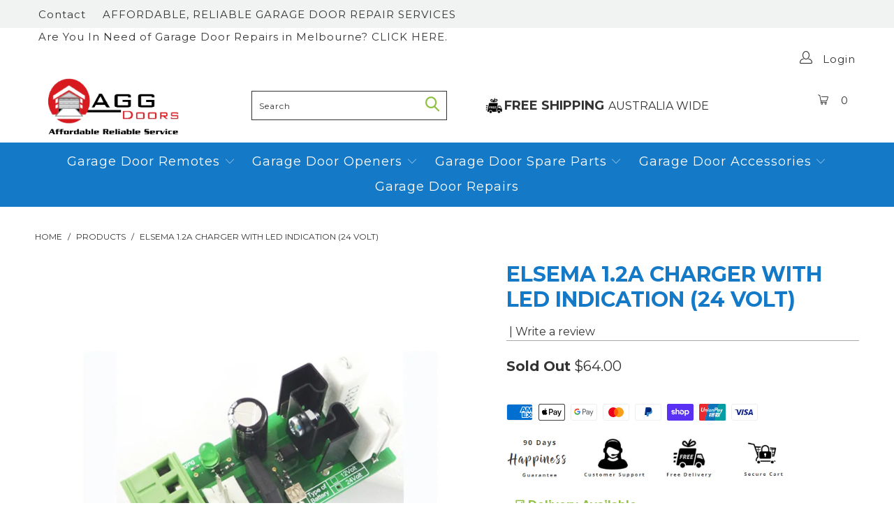

--- FILE ---
content_type: text/html; charset=utf-8
request_url: https://shop.aggdoors.com.au/products/elsema-1-2a-charger-with-led-indication-24-volt
body_size: 20769
content:


 <!DOCTYPE html>
<!--[if lt IE 7 ]><html class="ie ie6" lang="en"> <![endif]-->
<!--[if IE 7 ]><html class="ie ie7" lang="en"> <![endif]-->
<!--[if IE 8 ]><html class="ie ie8" lang="en"> <![endif]-->
<!--[if IE 9 ]><html class="ie ie9" lang="en"> <![endif]-->
<!--[if (gte IE 10)|!(IE)]><!--><html lang="en"> <!--<![endif]--> <head> <meta charset="utf-8"> <meta http-equiv="cleartype" content="on"> <meta name="robots" content="index,follow"> <!-- Custom Fonts --> <link href="//fonts.googleapis.com/css?family=.|Montserrat:light,normal,bold|Montserrat:light,normal,bold|Montserrat:light,normal,bold|Montserrat:light,normal,bold|Montserrat:light,normal,bold" rel="stylesheet" type="text/css" /> <!-- Stylesheets for Turbo 3.0.1 --> <link href="//shop.aggdoors.com.au/cdn/shop/t/6/assets/styles.scss.css?v=105330416061008470731734487033" rel="stylesheet" type="text/css" media="all" /> <script>
      /*! lazysizes - v3.0.0 */
      !function(a,b){var c=b(a,a.document);a.lazySizes=c,"object"==typeof module&&module.exports&&(module.exports=c)}(window,function(a,b){"use strict";if(b.getElementsByClassName){var c,d=b.documentElement,e=a.Date,f=a.HTMLPictureElement,g="addEventListener",h="getAttribute",i=a[g],j=a.setTimeout,k=a.requestAnimationFrame||j,l=a.requestIdleCallback,m=/^picture$/i,n=["load","error","lazyincluded","_lazyloaded"],o={},p=Array.prototype.forEach,q=function(a,b){return o[b]||(o[b]=new RegExp("(\\s|^)"+b+"(\\s|$)")),o[b].test(a[h]("class")||"")&&o[b]},r=function(a,b){q(a,b)||a.setAttribute("class",(a[h]("class")||"").trim()+" "+b)},s=function(a,b){var c;(c=q(a,b))&&a.setAttribute("class",(a[h]("class")||"").replace(c," "))},t=function(a,b,c){var d=c?g:"removeEventListener";c&&t(a,b),n.forEach(function(c){a[d](c,b)})},u=function(a,c,d,e,f){var g=b.createEvent("CustomEvent");return g.initCustomEvent(c,!e,!f,d||{}),a.dispatchEvent(g),g},v=function(b,d){var e;!f&&(e=a.picturefill||c.pf)?e({reevaluate:!0,elements:[b]}):d&&d.src&&(b.src=d.src)},w=function(a,b){return(getComputedStyle(a,null)||{})[b]},x=function(a,b,d){for(d=d||a.offsetWidth;d<c.minSize&&b&&!a._lazysizesWidth;)d=b.offsetWidth,b=b.parentNode;return d},y=function(){var a,c,d=[],e=[],f=d,g=function(){var b=f;for(f=d.length?e:d,a=!0,c=!1;b.length;)b.shift()();a=!1},h=function(d,e){a&&!e?d.apply(this,arguments):(f.push(d),c||(c=!0,(b.hidden?j:k)(g)))};return h._lsFlush=g,h}(),z=function(a,b){return b?function(){y(a)}:function(){var b=this,c=arguments;y(function(){a.apply(b,c)})}},A=function(a){var b,c=0,d=125,f=666,g=f,h=function(){b=!1,c=e.now(),a()},i=l?function(){l(h,{timeout:g}),g!==f&&(g=f)}:z(function(){j(h)},!0);return function(a){var f;(a=a===!0)&&(g=44),b||(b=!0,f=d-(e.now()-c),0>f&&(f=0),a||9>f&&l?i():j(i,f))}},B=function(a){var b,c,d=99,f=function(){b=null,a()},g=function(){var a=e.now()-c;d>a?j(g,d-a):(l||f)(f)};return function(){c=e.now(),b||(b=j(g,d))}},C=function(){var f,k,l,n,o,x,C,E,F,G,H,I,J,K,L,M=/^img$/i,N=/^iframe$/i,O="onscroll"in a&&!/glebot/.test(navigator.userAgent),P=0,Q=0,R=0,S=-1,T=function(a){R--,a&&a.target&&t(a.target,T),(!a||0>R||!a.target)&&(R=0)},U=function(a,c){var e,f=a,g="hidden"==w(b.body,"visibility")||"hidden"!=w(a,"visibility");for(F-=c,I+=c,G-=c,H+=c;g&&(f=f.offsetParent)&&f!=b.body&&f!=d;)g=(w(f,"opacity")||1)>0,g&&"visible"!=w(f,"overflow")&&(e=f.getBoundingClientRect(),g=H>e.left&&G<e.right&&I>e.top-1&&F<e.bottom+1);return g},V=function(){var a,e,g,i,j,m,n,p,q;if((o=c.loadMode)&&8>R&&(a=f.length)){e=0,S++,null==K&&("expand"in c||(c.expand=d.clientHeight>500&&d.clientWidth>500?500:370),J=c.expand,K=J*c.expFactor),K>Q&&1>R&&S>2&&o>2&&!b.hidden?(Q=K,S=0):Q=o>1&&S>1&&6>R?J:P;for(;a>e;e++)if(f[e]&&!f[e]._lazyRace)if(O)if((p=f[e][h]("data-expand"))&&(m=1*p)||(m=Q),q!==m&&(C=innerWidth+m*L,E=innerHeight+m,n=-1*m,q=m),g=f[e].getBoundingClientRect(),(I=g.bottom)>=n&&(F=g.top)<=E&&(H=g.right)>=n*L&&(G=g.left)<=C&&(I||H||G||F)&&(l&&3>R&&!p&&(3>o||4>S)||U(f[e],m))){if(ba(f[e]),j=!0,R>9)break}else!j&&l&&!i&&4>R&&4>S&&o>2&&(k[0]||c.preloadAfterLoad)&&(k[0]||!p&&(I||H||G||F||"auto"!=f[e][h](c.sizesAttr)))&&(i=k[0]||f[e]);else ba(f[e]);i&&!j&&ba(i)}},W=A(V),X=function(a){r(a.target,c.loadedClass),s(a.target,c.loadingClass),t(a.target,Z)},Y=z(X),Z=function(a){Y({target:a.target})},$=function(a,b){try{a.contentWindow.location.replace(b)}catch(c){a.src=b}},_=function(a){var b,d,e=a[h](c.srcsetAttr);(b=c.customMedia[a[h]("data-media")||a[h]("media")])&&a.setAttribute("media",b),e&&a.setAttribute("srcset",e),b&&(d=a.parentNode,d.insertBefore(a.cloneNode(),a),d.removeChild(a))},aa=z(function(a,b,d,e,f){var g,i,k,l,o,q;(o=u(a,"lazybeforeunveil",b)).defaultPrevented||(e&&(d?r(a,c.autosizesClass):a.setAttribute("sizes",e)),i=a[h](c.srcsetAttr),g=a[h](c.srcAttr),f&&(k=a.parentNode,l=k&&m.test(k.nodeName||"")),q=b.firesLoad||"src"in a&&(i||g||l),o={target:a},q&&(t(a,T,!0),clearTimeout(n),n=j(T,2500),r(a,c.loadingClass),t(a,Z,!0)),l&&p.call(k.getElementsByTagName("source"),_),i?a.setAttribute("srcset",i):g&&!l&&(N.test(a.nodeName)?$(a,g):a.src=g),(i||l)&&v(a,{src:g})),a._lazyRace&&delete a._lazyRace,s(a,c.lazyClass),y(function(){(!q||a.complete&&a.naturalWidth>1)&&(q?T(o):R--,X(o))},!0)}),ba=function(a){var b,d=M.test(a.nodeName),e=d&&(a[h](c.sizesAttr)||a[h]("sizes")),f="auto"==e;(!f&&l||!d||!a.src&&!a.srcset||a.complete||q(a,c.errorClass))&&(b=u(a,"lazyunveilread").detail,f&&D.updateElem(a,!0,a.offsetWidth),a._lazyRace=!0,R++,aa(a,b,f,e,d))},ca=function(){if(!l){if(e.now()-x<999)return void j(ca,999);var a=B(function(){c.loadMode=3,W()});l=!0,c.loadMode=3,W(),i("scroll",function(){3==c.loadMode&&(c.loadMode=2),a()},!0)}};return{_:function(){x=e.now(),f=b.getElementsByClassName(c.lazyClass),k=b.getElementsByClassName(c.lazyClass+" "+c.preloadClass),L=c.hFac,i("scroll",W,!0),i("resize",W,!0),a.MutationObserver?new MutationObserver(W).observe(d,{childList:!0,subtree:!0,attributes:!0}):(d[g]("DOMNodeInserted",W,!0),d[g]("DOMAttrModified",W,!0),setInterval(W,999)),i("hashchange",W,!0),["focus","mouseover","click","load","transitionend","animationend","webkitAnimationEnd"].forEach(function(a){b[g](a,W,!0)}),/d$|^c/.test(b.readyState)?ca():(i("load",ca),b[g]("DOMContentLoaded",W),j(ca,2e4)),f.length?(V(),y._lsFlush()):W()},checkElems:W,unveil:ba}}(),D=function(){var a,d=z(function(a,b,c,d){var e,f,g;if(a._lazysizesWidth=d,d+="px",a.setAttribute("sizes",d),m.test(b.nodeName||""))for(e=b.getElementsByTagName("source"),f=0,g=e.length;g>f;f++)e[f].setAttribute("sizes",d);c.detail.dataAttr||v(a,c.detail)}),e=function(a,b,c){var e,f=a.parentNode;f&&(c=x(a,f,c),e=u(a,"lazybeforesizes",{width:c,dataAttr:!!b}),e.defaultPrevented||(c=e.detail.width,c&&c!==a._lazysizesWidth&&d(a,f,e,c)))},f=function(){var b,c=a.length;if(c)for(b=0;c>b;b++)e(a[b])},g=B(f);return{_:function(){a=b.getElementsByClassName(c.autosizesClass),i("resize",g)},checkElems:g,updateElem:e}}(),E=function(){E.i||(E.i=!0,D._(),C._())};return function(){var b,d={lazyClass:"lazyload",loadedClass:"lazyloaded",loadingClass:"lazyloading",preloadClass:"lazypreload",errorClass:"lazyerror",autosizesClass:"lazyautosizes",srcAttr:"data-src",srcsetAttr:"data-srcset",sizesAttr:"data-sizes",minSize:40,customMedia:{},init:!0,expFactor:1.5,hFac:.8,loadMode:2};c=a.lazySizesConfig||a.lazysizesConfig||{};for(b in d)b in c||(c[b]=d[b]);a.lazySizesConfig=c,j(function(){c.init&&E()})}(),{cfg:c,autoSizer:D,loader:C,init:E,uP:v,aC:r,rC:s,hC:q,fire:u,gW:x,rAF:y}}});</script> <title>Elsema 1.2A charger with LED indication - AGG Doors</title> <meta name="description" content="Elsema 1.2A Charge with LED Indication (24 Volts) Free Shipping Australia WideThis Product Includes:1x Elsema 1.2A Charger with LED Indication Product Information Charging Current- 1.5Amps" />
    

    

<meta name="author" content="AGG Doors">
<meta property="og:url" content="https://shop.aggdoors.com.au/products/elsema-1-2a-charger-with-led-indication-24-volt">
<meta property="og:site_name" content="AGG Doors"> <meta property="og:type" content="product"> <meta property="og:title" content="Elsema 1.2A Charger with LED Indication (24 Volt)"> <meta property="og:image" content="http://shop.aggdoors.com.au/cdn/shop/products/Elsema-1.2A-Charge-with-LED-Indication_24_Volts_600x.jpg?v=1557196847"> <meta property="og:image:secure_url" content="https://shop.aggdoors.com.au/cdn/shop/products/Elsema-1.2A-Charge-with-LED-Indication_24_Volts_600x.jpg?v=1557196847"> <meta property="og:price:amount" content="64.00"> <meta property="og:price:currency" content="AUD"> <meta property="og:description" content="Elsema 1.2A Charge with LED Indication (24 Volts) Free Shipping Australia WideThis Product Includes:1x Elsema 1.2A Charger with LED Indication Product Information Charging Current- 1.5Amps"> <meta name="twitter:site" content="@aggdoors">

<meta name="twitter:card" content="summary"> <meta name="twitter:title" content="Elsema 1.2A Charger with LED Indication (24 Volt)"> <meta name="twitter:description" content="Elsema 1.2A Charge with LED Indication (24 Volts)
Free Shipping Australia WideThis Product Includes:1x Elsema 1.2A Charger with LED Indication

Product Information
Charging Current- 1.5Amps"> <meta name="twitter:image" content="https://shop.aggdoors.com.au/cdn/shop/products/Elsema-1.2A-Charge-with-LED-Indication_24_Volts_240x.jpg?v=1557196847"> <meta name="twitter:image:width" content="240"> <meta name="twitter:image:height" content="240"> <!-- Mobile Specific Metas --> <meta name="HandheldFriendly" content="True"> <meta name="MobileOptimized" content="320"> <meta name="viewport" content="width=device-width,initial-scale=1"> <meta name="theme-color" content="#ffffff"> <link rel="shortcut icon" type="image/x-icon" href="//shop.aggdoors.com.au/cdn/shop/files/favicon_32x32.png?v=1613523014"> <link rel="canonical" href="https://shop.aggdoors.com.au/products/elsema-1-2a-charger-with-led-indication-24-volt" /> <script>window.performance && window.performance.mark && window.performance.mark('shopify.content_for_header.start');</script><meta id="shopify-digital-wallet" name="shopify-digital-wallet" content="/24750620771/digital_wallets/dialog">
<meta name="shopify-checkout-api-token" content="4f64216e14c08c698bd29556ad1aada3">
<meta id="in-context-paypal-metadata" data-shop-id="24750620771" data-venmo-supported="false" data-environment="production" data-locale="en_US" data-paypal-v4="true" data-currency="AUD">
<link rel="alternate" type="application/json+oembed" href="https://shop.aggdoors.com.au/products/elsema-1-2a-charger-with-led-indication-24-volt.oembed">
<script async="async" src="/checkouts/internal/preloads.js?locale=en-AU"></script>
<link rel="preconnect" href="https://shop.app" crossorigin="anonymous">
<script async="async" src="https://shop.app/checkouts/internal/preloads.js?locale=en-AU&shop_id=24750620771" crossorigin="anonymous"></script>
<script id="apple-pay-shop-capabilities" type="application/json">{"shopId":24750620771,"countryCode":"AU","currencyCode":"AUD","merchantCapabilities":["supports3DS"],"merchantId":"gid:\/\/shopify\/Shop\/24750620771","merchantName":"AGG Doors","requiredBillingContactFields":["postalAddress","email"],"requiredShippingContactFields":["postalAddress","email"],"shippingType":"shipping","supportedNetworks":["visa","masterCard","amex","jcb"],"total":{"type":"pending","label":"AGG Doors","amount":"1.00"},"shopifyPaymentsEnabled":true,"supportsSubscriptions":true}</script>
<script id="shopify-features" type="application/json">{"accessToken":"4f64216e14c08c698bd29556ad1aada3","betas":["rich-media-storefront-analytics"],"domain":"shop.aggdoors.com.au","predictiveSearch":true,"shopId":24750620771,"locale":"en"}</script>
<script>var Shopify = Shopify || {};
Shopify.shop = "agg-doors.myshopify.com";
Shopify.locale = "en";
Shopify.currency = {"active":"AUD","rate":"1.0"};
Shopify.country = "AU";
Shopify.theme = {"name":"theme-export-Turbo","id":72661696611,"schema_name":"Turbo","schema_version":"3.0.1","theme_store_id":null,"role":"main"};
Shopify.theme.handle = "null";
Shopify.theme.style = {"id":null,"handle":null};
Shopify.cdnHost = "shop.aggdoors.com.au/cdn";
Shopify.routes = Shopify.routes || {};
Shopify.routes.root = "/";</script>
<script type="module">!function(o){(o.Shopify=o.Shopify||{}).modules=!0}(window);</script>
<script>!function(o){function n(){var o=[];function n(){o.push(Array.prototype.slice.apply(arguments))}return n.q=o,n}var t=o.Shopify=o.Shopify||{};t.loadFeatures=n(),t.autoloadFeatures=n()}(window);</script>
<script>
  window.ShopifyPay = window.ShopifyPay || {};
  window.ShopifyPay.apiHost = "shop.app\/pay";
  window.ShopifyPay.redirectState = null;
</script>
<script id="shop-js-analytics" type="application/json">{"pageType":"product"}</script>
<script defer="defer" async type="module" src="//shop.aggdoors.com.au/cdn/shopifycloud/shop-js/modules/v2/client.init-shop-cart-sync_BT-GjEfc.en.esm.js"></script>
<script defer="defer" async type="module" src="//shop.aggdoors.com.au/cdn/shopifycloud/shop-js/modules/v2/chunk.common_D58fp_Oc.esm.js"></script>
<script defer="defer" async type="module" src="//shop.aggdoors.com.au/cdn/shopifycloud/shop-js/modules/v2/chunk.modal_xMitdFEc.esm.js"></script>
<script type="module">
  await import("//shop.aggdoors.com.au/cdn/shopifycloud/shop-js/modules/v2/client.init-shop-cart-sync_BT-GjEfc.en.esm.js");
await import("//shop.aggdoors.com.au/cdn/shopifycloud/shop-js/modules/v2/chunk.common_D58fp_Oc.esm.js");
await import("//shop.aggdoors.com.au/cdn/shopifycloud/shop-js/modules/v2/chunk.modal_xMitdFEc.esm.js");

  window.Shopify.SignInWithShop?.initShopCartSync?.({"fedCMEnabled":true,"windoidEnabled":true});

</script>
<script>
  window.Shopify = window.Shopify || {};
  if (!window.Shopify.featureAssets) window.Shopify.featureAssets = {};
  window.Shopify.featureAssets['shop-js'] = {"shop-cart-sync":["modules/v2/client.shop-cart-sync_DZOKe7Ll.en.esm.js","modules/v2/chunk.common_D58fp_Oc.esm.js","modules/v2/chunk.modal_xMitdFEc.esm.js"],"init-fed-cm":["modules/v2/client.init-fed-cm_B6oLuCjv.en.esm.js","modules/v2/chunk.common_D58fp_Oc.esm.js","modules/v2/chunk.modal_xMitdFEc.esm.js"],"shop-cash-offers":["modules/v2/client.shop-cash-offers_D2sdYoxE.en.esm.js","modules/v2/chunk.common_D58fp_Oc.esm.js","modules/v2/chunk.modal_xMitdFEc.esm.js"],"shop-login-button":["modules/v2/client.shop-login-button_QeVjl5Y3.en.esm.js","modules/v2/chunk.common_D58fp_Oc.esm.js","modules/v2/chunk.modal_xMitdFEc.esm.js"],"pay-button":["modules/v2/client.pay-button_DXTOsIq6.en.esm.js","modules/v2/chunk.common_D58fp_Oc.esm.js","modules/v2/chunk.modal_xMitdFEc.esm.js"],"shop-button":["modules/v2/client.shop-button_DQZHx9pm.en.esm.js","modules/v2/chunk.common_D58fp_Oc.esm.js","modules/v2/chunk.modal_xMitdFEc.esm.js"],"avatar":["modules/v2/client.avatar_BTnouDA3.en.esm.js"],"init-windoid":["modules/v2/client.init-windoid_CR1B-cfM.en.esm.js","modules/v2/chunk.common_D58fp_Oc.esm.js","modules/v2/chunk.modal_xMitdFEc.esm.js"],"init-shop-for-new-customer-accounts":["modules/v2/client.init-shop-for-new-customer-accounts_C_vY_xzh.en.esm.js","modules/v2/client.shop-login-button_QeVjl5Y3.en.esm.js","modules/v2/chunk.common_D58fp_Oc.esm.js","modules/v2/chunk.modal_xMitdFEc.esm.js"],"init-shop-email-lookup-coordinator":["modules/v2/client.init-shop-email-lookup-coordinator_BI7n9ZSv.en.esm.js","modules/v2/chunk.common_D58fp_Oc.esm.js","modules/v2/chunk.modal_xMitdFEc.esm.js"],"init-shop-cart-sync":["modules/v2/client.init-shop-cart-sync_BT-GjEfc.en.esm.js","modules/v2/chunk.common_D58fp_Oc.esm.js","modules/v2/chunk.modal_xMitdFEc.esm.js"],"shop-toast-manager":["modules/v2/client.shop-toast-manager_DiYdP3xc.en.esm.js","modules/v2/chunk.common_D58fp_Oc.esm.js","modules/v2/chunk.modal_xMitdFEc.esm.js"],"init-customer-accounts":["modules/v2/client.init-customer-accounts_D9ZNqS-Q.en.esm.js","modules/v2/client.shop-login-button_QeVjl5Y3.en.esm.js","modules/v2/chunk.common_D58fp_Oc.esm.js","modules/v2/chunk.modal_xMitdFEc.esm.js"],"init-customer-accounts-sign-up":["modules/v2/client.init-customer-accounts-sign-up_iGw4briv.en.esm.js","modules/v2/client.shop-login-button_QeVjl5Y3.en.esm.js","modules/v2/chunk.common_D58fp_Oc.esm.js","modules/v2/chunk.modal_xMitdFEc.esm.js"],"shop-follow-button":["modules/v2/client.shop-follow-button_CqMgW2wH.en.esm.js","modules/v2/chunk.common_D58fp_Oc.esm.js","modules/v2/chunk.modal_xMitdFEc.esm.js"],"checkout-modal":["modules/v2/client.checkout-modal_xHeaAweL.en.esm.js","modules/v2/chunk.common_D58fp_Oc.esm.js","modules/v2/chunk.modal_xMitdFEc.esm.js"],"shop-login":["modules/v2/client.shop-login_D91U-Q7h.en.esm.js","modules/v2/chunk.common_D58fp_Oc.esm.js","modules/v2/chunk.modal_xMitdFEc.esm.js"],"lead-capture":["modules/v2/client.lead-capture_BJmE1dJe.en.esm.js","modules/v2/chunk.common_D58fp_Oc.esm.js","modules/v2/chunk.modal_xMitdFEc.esm.js"],"payment-terms":["modules/v2/client.payment-terms_Ci9AEqFq.en.esm.js","modules/v2/chunk.common_D58fp_Oc.esm.js","modules/v2/chunk.modal_xMitdFEc.esm.js"]};
</script>
<script>(function() {
  var isLoaded = false;
  function asyncLoad() {
    if (isLoaded) return;
    isLoaded = true;
    var urls = ["https:\/\/cdn-stamped-io.azureedge.net\/files\/widget.min.js?shop=agg-doors.myshopify.com","https:\/\/d23dclunsivw3h.cloudfront.net\/redirect-app.js?shop=agg-doors.myshopify.com"];
    for (var i = 0; i <urls.length; i++) {
      var s = document.createElement('script');
      s.type = 'text/javascript';
      s.async = true;
      s.src = urls[i];
      var x = document.getElementsByTagName('script')[0];
      x.parentNode.insertBefore(s, x);
    }
  };
  if(window.attachEvent) {
    window.attachEvent('onload', asyncLoad);
  } else {
    window.addEventListener('load', asyncLoad, false);
  }
})();</script>
<script id="__st">var __st={"a":24750620771,"offset":-18000,"reqid":"b33a9cd4-e70e-47aa-aa34-800a2313b0c4-1769183423","pageurl":"shop.aggdoors.com.au\/products\/elsema-1-2a-charger-with-led-indication-24-volt","u":"b5076980c2b6","p":"product","rtyp":"product","rid":3557487935587};</script>
<script>window.ShopifyPaypalV4VisibilityTracking = true;</script>
<script id="captcha-bootstrap">!function(){'use strict';const t='contact',e='account',n='new_comment',o=[[t,t],['blogs',n],['comments',n],[t,'customer']],c=[[e,'customer_login'],[e,'guest_login'],[e,'recover_customer_password'],[e,'create_customer']],r=t=>t.map((([t,e])=>`form[action*='/${t}']:not([data-nocaptcha='true']) input[name='form_type'][value='${e}']`)).join(','),a=t=>()=>t?[...document.querySelectorAll(t)].map((t=>t.form)):[];function s(){const t=[...o],e=r(t);return a(e)}const i='password',u='form_key',d=['recaptcha-v3-token','g-recaptcha-response','h-captcha-response',i],f=()=>{try{return window.sessionStorage}catch{return}},m='__shopify_v',_=t=>t.elements[u];function p(t,e,n=!1){try{const o=window.sessionStorage,c=JSON.parse(o.getItem(e)),{data:r}=function(t){const{data:e,action:n}=t;return t[m]||n?{data:e,action:n}:{data:t,action:n}}(c);for(const[e,n]of Object.entries(r))t.elements[e]&&(t.elements[e].value=n);n&&o.removeItem(e)}catch(o){console.error('form repopulation failed',{error:o})}}const l='form_type',E='cptcha';function T(t){t.dataset[E]=!0}const w=window,h=w.document,L='Shopify',v='ce_forms',y='captcha';let A=!1;((t,e)=>{const n=(g='f06e6c50-85a8-45c8-87d0-21a2b65856fe',I='https://cdn.shopify.com/shopifycloud/storefront-forms-hcaptcha/ce_storefront_forms_captcha_hcaptcha.v1.5.2.iife.js',D={infoText:'Protected by hCaptcha',privacyText:'Privacy',termsText:'Terms'},(t,e,n)=>{const o=w[L][v],c=o.bindForm;if(c)return c(t,g,e,D).then(n);var r;o.q.push([[t,g,e,D],n]),r=I,A||(h.body.append(Object.assign(h.createElement('script'),{id:'captcha-provider',async:!0,src:r})),A=!0)});var g,I,D;w[L]=w[L]||{},w[L][v]=w[L][v]||{},w[L][v].q=[],w[L][y]=w[L][y]||{},w[L][y].protect=function(t,e){n(t,void 0,e),T(t)},Object.freeze(w[L][y]),function(t,e,n,w,h,L){const[v,y,A,g]=function(t,e,n){const i=e?o:[],u=t?c:[],d=[...i,...u],f=r(d),m=r(i),_=r(d.filter((([t,e])=>n.includes(e))));return[a(f),a(m),a(_),s()]}(w,h,L),I=t=>{const e=t.target;return e instanceof HTMLFormElement?e:e&&e.form},D=t=>v().includes(t);t.addEventListener('submit',(t=>{const e=I(t);if(!e)return;const n=D(e)&&!e.dataset.hcaptchaBound&&!e.dataset.recaptchaBound,o=_(e),c=g().includes(e)&&(!o||!o.value);(n||c)&&t.preventDefault(),c&&!n&&(function(t){try{if(!f())return;!function(t){const e=f();if(!e)return;const n=_(t);if(!n)return;const o=n.value;o&&e.removeItem(o)}(t);const e=Array.from(Array(32),(()=>Math.random().toString(36)[2])).join('');!function(t,e){_(t)||t.append(Object.assign(document.createElement('input'),{type:'hidden',name:u})),t.elements[u].value=e}(t,e),function(t,e){const n=f();if(!n)return;const o=[...t.querySelectorAll(`input[type='${i}']`)].map((({name:t})=>t)),c=[...d,...o],r={};for(const[a,s]of new FormData(t).entries())c.includes(a)||(r[a]=s);n.setItem(e,JSON.stringify({[m]:1,action:t.action,data:r}))}(t,e)}catch(e){console.error('failed to persist form',e)}}(e),e.submit())}));const S=(t,e)=>{t&&!t.dataset[E]&&(n(t,e.some((e=>e===t))),T(t))};for(const o of['focusin','change'])t.addEventListener(o,(t=>{const e=I(t);D(e)&&S(e,y())}));const B=e.get('form_key'),M=e.get(l),P=B&&M;t.addEventListener('DOMContentLoaded',(()=>{const t=y();if(P)for(const e of t)e.elements[l].value===M&&p(e,B);[...new Set([...A(),...v().filter((t=>'true'===t.dataset.shopifyCaptcha))])].forEach((e=>S(e,t)))}))}(h,new URLSearchParams(w.location.search),n,t,e,['guest_login'])})(!0,!0)}();</script>
<script integrity="sha256-4kQ18oKyAcykRKYeNunJcIwy7WH5gtpwJnB7kiuLZ1E=" data-source-attribution="shopify.loadfeatures" defer="defer" src="//shop.aggdoors.com.au/cdn/shopifycloud/storefront/assets/storefront/load_feature-a0a9edcb.js" crossorigin="anonymous"></script>
<script crossorigin="anonymous" defer="defer" src="//shop.aggdoors.com.au/cdn/shopifycloud/storefront/assets/shopify_pay/storefront-65b4c6d7.js?v=20250812"></script>
<script data-source-attribution="shopify.dynamic_checkout.dynamic.init">var Shopify=Shopify||{};Shopify.PaymentButton=Shopify.PaymentButton||{isStorefrontPortableWallets:!0,init:function(){window.Shopify.PaymentButton.init=function(){};var t=document.createElement("script");t.src="https://shop.aggdoors.com.au/cdn/shopifycloud/portable-wallets/latest/portable-wallets.en.js",t.type="module",document.head.appendChild(t)}};
</script>
<script data-source-attribution="shopify.dynamic_checkout.buyer_consent">
  function portableWalletsHideBuyerConsent(e){var t=document.getElementById("shopify-buyer-consent"),n=document.getElementById("shopify-subscription-policy-button");t&&n&&(t.classList.add("hidden"),t.setAttribute("aria-hidden","true"),n.removeEventListener("click",e))}function portableWalletsShowBuyerConsent(e){var t=document.getElementById("shopify-buyer-consent"),n=document.getElementById("shopify-subscription-policy-button");t&&n&&(t.classList.remove("hidden"),t.removeAttribute("aria-hidden"),n.addEventListener("click",e))}window.Shopify?.PaymentButton&&(window.Shopify.PaymentButton.hideBuyerConsent=portableWalletsHideBuyerConsent,window.Shopify.PaymentButton.showBuyerConsent=portableWalletsShowBuyerConsent);
</script>
<script data-source-attribution="shopify.dynamic_checkout.cart.bootstrap">document.addEventListener("DOMContentLoaded",(function(){function t(){return document.querySelector("shopify-accelerated-checkout-cart, shopify-accelerated-checkout")}if(t())Shopify.PaymentButton.init();else{new MutationObserver((function(e,n){t()&&(Shopify.PaymentButton.init(),n.disconnect())})).observe(document.body,{childList:!0,subtree:!0})}}));
</script>
<link id="shopify-accelerated-checkout-styles" rel="stylesheet" media="screen" href="https://shop.aggdoors.com.au/cdn/shopifycloud/portable-wallets/latest/accelerated-checkout-backwards-compat.css" crossorigin="anonymous">
<style id="shopify-accelerated-checkout-cart">
        #shopify-buyer-consent {
  margin-top: 1em;
  display: inline-block;
  width: 100%;
}

#shopify-buyer-consent.hidden {
  display: none;
}

#shopify-subscription-policy-button {
  background: none;
  border: none;
  padding: 0;
  text-decoration: underline;
  font-size: inherit;
  cursor: pointer;
}

#shopify-subscription-policy-button::before {
  box-shadow: none;
}

      </style>

<script>window.performance && window.performance.mark && window.performance.mark('shopify.content_for_header.end');</script> <meta name="google-site-verification" content="kwBhfQfAYLedQE3eEgR6RMdaHaQkb7c-jMU9XhucWUA" /><link href="https://monorail-edge.shopifysvc.com" rel="dns-prefetch">
<script>(function(){if ("sendBeacon" in navigator && "performance" in window) {try {var session_token_from_headers = performance.getEntriesByType('navigation')[0].serverTiming.find(x => x.name == '_s').description;} catch {var session_token_from_headers = undefined;}var session_cookie_matches = document.cookie.match(/_shopify_s=([^;]*)/);var session_token_from_cookie = session_cookie_matches && session_cookie_matches.length === 2 ? session_cookie_matches[1] : "";var session_token = session_token_from_headers || session_token_from_cookie || "";function handle_abandonment_event(e) {var entries = performance.getEntries().filter(function(entry) {return /monorail-edge.shopifysvc.com/.test(entry.name);});if (!window.abandonment_tracked && entries.length === 0) {window.abandonment_tracked = true;var currentMs = Date.now();var navigation_start = performance.timing.navigationStart;var payload = {shop_id: 24750620771,url: window.location.href,navigation_start,duration: currentMs - navigation_start,session_token,page_type: "product"};window.navigator.sendBeacon("https://monorail-edge.shopifysvc.com/v1/produce", JSON.stringify({schema_id: "online_store_buyer_site_abandonment/1.1",payload: payload,metadata: {event_created_at_ms: currentMs,event_sent_at_ms: currentMs}}));}}window.addEventListener('pagehide', handle_abandonment_event);}}());</script>
<script id="web-pixels-manager-setup">(function e(e,d,r,n,o){if(void 0===o&&(o={}),!Boolean(null===(a=null===(i=window.Shopify)||void 0===i?void 0:i.analytics)||void 0===a?void 0:a.replayQueue)){var i,a;window.Shopify=window.Shopify||{};var t=window.Shopify;t.analytics=t.analytics||{};var s=t.analytics;s.replayQueue=[],s.publish=function(e,d,r){return s.replayQueue.push([e,d,r]),!0};try{self.performance.mark("wpm:start")}catch(e){}var l=function(){var e={modern:/Edge?\/(1{2}[4-9]|1[2-9]\d|[2-9]\d{2}|\d{4,})\.\d+(\.\d+|)|Firefox\/(1{2}[4-9]|1[2-9]\d|[2-9]\d{2}|\d{4,})\.\d+(\.\d+|)|Chrom(ium|e)\/(9{2}|\d{3,})\.\d+(\.\d+|)|(Maci|X1{2}).+ Version\/(15\.\d+|(1[6-9]|[2-9]\d|\d{3,})\.\d+)([,.]\d+|)( \(\w+\)|)( Mobile\/\w+|) Safari\/|Chrome.+OPR\/(9{2}|\d{3,})\.\d+\.\d+|(CPU[ +]OS|iPhone[ +]OS|CPU[ +]iPhone|CPU IPhone OS|CPU iPad OS)[ +]+(15[._]\d+|(1[6-9]|[2-9]\d|\d{3,})[._]\d+)([._]\d+|)|Android:?[ /-](13[3-9]|1[4-9]\d|[2-9]\d{2}|\d{4,})(\.\d+|)(\.\d+|)|Android.+Firefox\/(13[5-9]|1[4-9]\d|[2-9]\d{2}|\d{4,})\.\d+(\.\d+|)|Android.+Chrom(ium|e)\/(13[3-9]|1[4-9]\d|[2-9]\d{2}|\d{4,})\.\d+(\.\d+|)|SamsungBrowser\/([2-9]\d|\d{3,})\.\d+/,legacy:/Edge?\/(1[6-9]|[2-9]\d|\d{3,})\.\d+(\.\d+|)|Firefox\/(5[4-9]|[6-9]\d|\d{3,})\.\d+(\.\d+|)|Chrom(ium|e)\/(5[1-9]|[6-9]\d|\d{3,})\.\d+(\.\d+|)([\d.]+$|.*Safari\/(?![\d.]+ Edge\/[\d.]+$))|(Maci|X1{2}).+ Version\/(10\.\d+|(1[1-9]|[2-9]\d|\d{3,})\.\d+)([,.]\d+|)( \(\w+\)|)( Mobile\/\w+|) Safari\/|Chrome.+OPR\/(3[89]|[4-9]\d|\d{3,})\.\d+\.\d+|(CPU[ +]OS|iPhone[ +]OS|CPU[ +]iPhone|CPU IPhone OS|CPU iPad OS)[ +]+(10[._]\d+|(1[1-9]|[2-9]\d|\d{3,})[._]\d+)([._]\d+|)|Android:?[ /-](13[3-9]|1[4-9]\d|[2-9]\d{2}|\d{4,})(\.\d+|)(\.\d+|)|Mobile Safari.+OPR\/([89]\d|\d{3,})\.\d+\.\d+|Android.+Firefox\/(13[5-9]|1[4-9]\d|[2-9]\d{2}|\d{4,})\.\d+(\.\d+|)|Android.+Chrom(ium|e)\/(13[3-9]|1[4-9]\d|[2-9]\d{2}|\d{4,})\.\d+(\.\d+|)|Android.+(UC? ?Browser|UCWEB|U3)[ /]?(15\.([5-9]|\d{2,})|(1[6-9]|[2-9]\d|\d{3,})\.\d+)\.\d+|SamsungBrowser\/(5\.\d+|([6-9]|\d{2,})\.\d+)|Android.+MQ{2}Browser\/(14(\.(9|\d{2,})|)|(1[5-9]|[2-9]\d|\d{3,})(\.\d+|))(\.\d+|)|K[Aa][Ii]OS\/(3\.\d+|([4-9]|\d{2,})\.\d+)(\.\d+|)/},d=e.modern,r=e.legacy,n=navigator.userAgent;return n.match(d)?"modern":n.match(r)?"legacy":"unknown"}(),u="modern"===l?"modern":"legacy",c=(null!=n?n:{modern:"",legacy:""})[u],f=function(e){return[e.baseUrl,"/wpm","/b",e.hashVersion,"modern"===e.buildTarget?"m":"l",".js"].join("")}({baseUrl:d,hashVersion:r,buildTarget:u}),m=function(e){var d=e.version,r=e.bundleTarget,n=e.surface,o=e.pageUrl,i=e.monorailEndpoint;return{emit:function(e){var a=e.status,t=e.errorMsg,s=(new Date).getTime(),l=JSON.stringify({metadata:{event_sent_at_ms:s},events:[{schema_id:"web_pixels_manager_load/3.1",payload:{version:d,bundle_target:r,page_url:o,status:a,surface:n,error_msg:t},metadata:{event_created_at_ms:s}}]});if(!i)return console&&console.warn&&console.warn("[Web Pixels Manager] No Monorail endpoint provided, skipping logging."),!1;try{return self.navigator.sendBeacon.bind(self.navigator)(i,l)}catch(e){}var u=new XMLHttpRequest;try{return u.open("POST",i,!0),u.setRequestHeader("Content-Type","text/plain"),u.send(l),!0}catch(e){return console&&console.warn&&console.warn("[Web Pixels Manager] Got an unhandled error while logging to Monorail."),!1}}}}({version:r,bundleTarget:l,surface:e.surface,pageUrl:self.location.href,monorailEndpoint:e.monorailEndpoint});try{o.browserTarget=l,function(e){var d=e.src,r=e.async,n=void 0===r||r,o=e.onload,i=e.onerror,a=e.sri,t=e.scriptDataAttributes,s=void 0===t?{}:t,l=document.createElement("script"),u=document.querySelector("head"),c=document.querySelector("body");if(l.async=n,l.src=d,a&&(l.integrity=a,l.crossOrigin="anonymous"),s)for(var f in s)if(Object.prototype.hasOwnProperty.call(s,f))try{l.dataset[f]=s[f]}catch(e){}if(o&&l.addEventListener("load",o),i&&l.addEventListener("error",i),u)u.appendChild(l);else{if(!c)throw new Error("Did not find a head or body element to append the script");c.appendChild(l)}}({src:f,async:!0,onload:function(){if(!function(){var e,d;return Boolean(null===(d=null===(e=window.Shopify)||void 0===e?void 0:e.analytics)||void 0===d?void 0:d.initialized)}()){var d=window.webPixelsManager.init(e)||void 0;if(d){var r=window.Shopify.analytics;r.replayQueue.forEach((function(e){var r=e[0],n=e[1],o=e[2];d.publishCustomEvent(r,n,o)})),r.replayQueue=[],r.publish=d.publishCustomEvent,r.visitor=d.visitor,r.initialized=!0}}},onerror:function(){return m.emit({status:"failed",errorMsg:"".concat(f," has failed to load")})},sri:function(e){var d=/^sha384-[A-Za-z0-9+/=]+$/;return"string"==typeof e&&d.test(e)}(c)?c:"",scriptDataAttributes:o}),m.emit({status:"loading"})}catch(e){m.emit({status:"failed",errorMsg:(null==e?void 0:e.message)||"Unknown error"})}}})({shopId: 24750620771,storefrontBaseUrl: "https://shop.aggdoors.com.au",extensionsBaseUrl: "https://extensions.shopifycdn.com/cdn/shopifycloud/web-pixels-manager",monorailEndpoint: "https://monorail-edge.shopifysvc.com/unstable/produce_batch",surface: "storefront-renderer",enabledBetaFlags: ["2dca8a86"],webPixelsConfigList: [{"id":"65503417","eventPayloadVersion":"v1","runtimeContext":"LAX","scriptVersion":"1","type":"CUSTOM","privacyPurposes":["ANALYTICS"],"name":"Google Analytics tag (migrated)"},{"id":"shopify-app-pixel","configuration":"{}","eventPayloadVersion":"v1","runtimeContext":"STRICT","scriptVersion":"0450","apiClientId":"shopify-pixel","type":"APP","privacyPurposes":["ANALYTICS","MARKETING"]},{"id":"shopify-custom-pixel","eventPayloadVersion":"v1","runtimeContext":"LAX","scriptVersion":"0450","apiClientId":"shopify-pixel","type":"CUSTOM","privacyPurposes":["ANALYTICS","MARKETING"]}],isMerchantRequest: false,initData: {"shop":{"name":"AGG Doors","paymentSettings":{"currencyCode":"AUD"},"myshopifyDomain":"agg-doors.myshopify.com","countryCode":"AU","storefrontUrl":"https:\/\/shop.aggdoors.com.au"},"customer":null,"cart":null,"checkout":null,"productVariants":[{"price":{"amount":64.0,"currencyCode":"AUD"},"product":{"title":"Elsema 1.2A Charger with LED Indication (24 Volt)","vendor":"Elsema","id":"3557487935587","untranslatedTitle":"Elsema 1.2A Charger with LED Indication (24 Volt)","url":"\/products\/elsema-1-2a-charger-with-led-indication-24-volt","type":"Accessories"},"id":"28185194201187","image":{"src":"\/\/shop.aggdoors.com.au\/cdn\/shop\/products\/Elsema-1.2A-Charge-with-LED-Indication_24_Volts.jpg?v=1557196847"},"sku":"100044","title":"Default Title","untranslatedTitle":"Default Title"}],"purchasingCompany":null},},"https://shop.aggdoors.com.au/cdn","fcfee988w5aeb613cpc8e4bc33m6693e112",{"modern":"","legacy":""},{"shopId":"24750620771","storefrontBaseUrl":"https:\/\/shop.aggdoors.com.au","extensionBaseUrl":"https:\/\/extensions.shopifycdn.com\/cdn\/shopifycloud\/web-pixels-manager","surface":"storefront-renderer","enabledBetaFlags":"[\"2dca8a86\"]","isMerchantRequest":"false","hashVersion":"fcfee988w5aeb613cpc8e4bc33m6693e112","publish":"custom","events":"[[\"page_viewed\",{}],[\"product_viewed\",{\"productVariant\":{\"price\":{\"amount\":64.0,\"currencyCode\":\"AUD\"},\"product\":{\"title\":\"Elsema 1.2A Charger with LED Indication (24 Volt)\",\"vendor\":\"Elsema\",\"id\":\"3557487935587\",\"untranslatedTitle\":\"Elsema 1.2A Charger with LED Indication (24 Volt)\",\"url\":\"\/products\/elsema-1-2a-charger-with-led-indication-24-volt\",\"type\":\"Accessories\"},\"id\":\"28185194201187\",\"image\":{\"src\":\"\/\/shop.aggdoors.com.au\/cdn\/shop\/products\/Elsema-1.2A-Charge-with-LED-Indication_24_Volts.jpg?v=1557196847\"},\"sku\":\"100044\",\"title\":\"Default Title\",\"untranslatedTitle\":\"Default Title\"}}]]"});</script><script>
  window.ShopifyAnalytics = window.ShopifyAnalytics || {};
  window.ShopifyAnalytics.meta = window.ShopifyAnalytics.meta || {};
  window.ShopifyAnalytics.meta.currency = 'AUD';
  var meta = {"product":{"id":3557487935587,"gid":"gid:\/\/shopify\/Product\/3557487935587","vendor":"Elsema","type":"Accessories","handle":"elsema-1-2a-charger-with-led-indication-24-volt","variants":[{"id":28185194201187,"price":6400,"name":"Elsema 1.2A Charger with LED Indication (24 Volt)","public_title":null,"sku":"100044"}],"remote":false},"page":{"pageType":"product","resourceType":"product","resourceId":3557487935587,"requestId":"b33a9cd4-e70e-47aa-aa34-800a2313b0c4-1769183423"}};
  for (var attr in meta) {
    window.ShopifyAnalytics.meta[attr] = meta[attr];
  }
</script>
<script class="analytics">
  (function () {
    var customDocumentWrite = function(content) {
      var jquery = null;

      if (window.jQuery) {
        jquery = window.jQuery;
      } else if (window.Checkout && window.Checkout.$) {
        jquery = window.Checkout.$;
      }

      if (jquery) {
        jquery('body').append(content);
      }
    };

    var hasLoggedConversion = function(token) {
      if (token) {
        return document.cookie.indexOf('loggedConversion=' + token) !== -1;
      }
      return false;
    }

    var setCookieIfConversion = function(token) {
      if (token) {
        var twoMonthsFromNow = new Date(Date.now());
        twoMonthsFromNow.setMonth(twoMonthsFromNow.getMonth() + 2);

        document.cookie = 'loggedConversion=' + token + '; expires=' + twoMonthsFromNow;
      }
    }

    var trekkie = window.ShopifyAnalytics.lib = window.trekkie = window.trekkie || [];
    if (trekkie.integrations) {
      return;
    }
    trekkie.methods = [
      'identify',
      'page',
      'ready',
      'track',
      'trackForm',
      'trackLink'
    ];
    trekkie.factory = function(method) {
      return function() {
        var args = Array.prototype.slice.call(arguments);
        args.unshift(method);
        trekkie.push(args);
        return trekkie;
      };
    };
    for (var i = 0; i < trekkie.methods.length; i++) {
      var key = trekkie.methods[i];
      trekkie[key] = trekkie.factory(key);
    }
    trekkie.load = function(config) {
      trekkie.config = config || {};
      trekkie.config.initialDocumentCookie = document.cookie;
      var first = document.getElementsByTagName('script')[0];
      var script = document.createElement('script');
      script.type = 'text/javascript';
      script.onerror = function(e) {
        var scriptFallback = document.createElement('script');
        scriptFallback.type = 'text/javascript';
        scriptFallback.onerror = function(error) {
                var Monorail = {
      produce: function produce(monorailDomain, schemaId, payload) {
        var currentMs = new Date().getTime();
        var event = {
          schema_id: schemaId,
          payload: payload,
          metadata: {
            event_created_at_ms: currentMs,
            event_sent_at_ms: currentMs
          }
        };
        return Monorail.sendRequest("https://" + monorailDomain + "/v1/produce", JSON.stringify(event));
      },
      sendRequest: function sendRequest(endpointUrl, payload) {
        // Try the sendBeacon API
        if (window && window.navigator && typeof window.navigator.sendBeacon === 'function' && typeof window.Blob === 'function' && !Monorail.isIos12()) {
          var blobData = new window.Blob([payload], {
            type: 'text/plain'
          });

          if (window.navigator.sendBeacon(endpointUrl, blobData)) {
            return true;
          } // sendBeacon was not successful

        } // XHR beacon

        var xhr = new XMLHttpRequest();

        try {
          xhr.open('POST', endpointUrl);
          xhr.setRequestHeader('Content-Type', 'text/plain');
          xhr.send(payload);
        } catch (e) {
          console.log(e);
        }

        return false;
      },
      isIos12: function isIos12() {
        return window.navigator.userAgent.lastIndexOf('iPhone; CPU iPhone OS 12_') !== -1 || window.navigator.userAgent.lastIndexOf('iPad; CPU OS 12_') !== -1;
      }
    };
    Monorail.produce('monorail-edge.shopifysvc.com',
      'trekkie_storefront_load_errors/1.1',
      {shop_id: 24750620771,
      theme_id: 72661696611,
      app_name: "storefront",
      context_url: window.location.href,
      source_url: "//shop.aggdoors.com.au/cdn/s/trekkie.storefront.8d95595f799fbf7e1d32231b9a28fd43b70c67d3.min.js"});

        };
        scriptFallback.async = true;
        scriptFallback.src = '//shop.aggdoors.com.au/cdn/s/trekkie.storefront.8d95595f799fbf7e1d32231b9a28fd43b70c67d3.min.js';
        first.parentNode.insertBefore(scriptFallback, first);
      };
      script.async = true;
      script.src = '//shop.aggdoors.com.au/cdn/s/trekkie.storefront.8d95595f799fbf7e1d32231b9a28fd43b70c67d3.min.js';
      first.parentNode.insertBefore(script, first);
    };
    trekkie.load(
      {"Trekkie":{"appName":"storefront","development":false,"defaultAttributes":{"shopId":24750620771,"isMerchantRequest":null,"themeId":72661696611,"themeCityHash":"2124633957781705085","contentLanguage":"en","currency":"AUD","eventMetadataId":"1d0d27e3-5b9b-4722-84eb-218f04d5debc"},"isServerSideCookieWritingEnabled":true,"monorailRegion":"shop_domain","enabledBetaFlags":["65f19447"]},"Session Attribution":{},"S2S":{"facebookCapiEnabled":false,"source":"trekkie-storefront-renderer","apiClientId":580111}}
    );

    var loaded = false;
    trekkie.ready(function() {
      if (loaded) return;
      loaded = true;

      window.ShopifyAnalytics.lib = window.trekkie;

      var originalDocumentWrite = document.write;
      document.write = customDocumentWrite;
      try { window.ShopifyAnalytics.merchantGoogleAnalytics.call(this); } catch(error) {};
      document.write = originalDocumentWrite;

      window.ShopifyAnalytics.lib.page(null,{"pageType":"product","resourceType":"product","resourceId":3557487935587,"requestId":"b33a9cd4-e70e-47aa-aa34-800a2313b0c4-1769183423","shopifyEmitted":true});

      var match = window.location.pathname.match(/checkouts\/(.+)\/(thank_you|post_purchase)/)
      var token = match? match[1]: undefined;
      if (!hasLoggedConversion(token)) {
        setCookieIfConversion(token);
        window.ShopifyAnalytics.lib.track("Viewed Product",{"currency":"AUD","variantId":28185194201187,"productId":3557487935587,"productGid":"gid:\/\/shopify\/Product\/3557487935587","name":"Elsema 1.2A Charger with LED Indication (24 Volt)","price":"64.00","sku":"100044","brand":"Elsema","variant":null,"category":"Accessories","nonInteraction":true,"remote":false},undefined,undefined,{"shopifyEmitted":true});
      window.ShopifyAnalytics.lib.track("monorail:\/\/trekkie_storefront_viewed_product\/1.1",{"currency":"AUD","variantId":28185194201187,"productId":3557487935587,"productGid":"gid:\/\/shopify\/Product\/3557487935587","name":"Elsema 1.2A Charger with LED Indication (24 Volt)","price":"64.00","sku":"100044","brand":"Elsema","variant":null,"category":"Accessories","nonInteraction":true,"remote":false,"referer":"https:\/\/shop.aggdoors.com.au\/products\/elsema-1-2a-charger-with-led-indication-24-volt"});
      }
    });


        var eventsListenerScript = document.createElement('script');
        eventsListenerScript.async = true;
        eventsListenerScript.src = "//shop.aggdoors.com.au/cdn/shopifycloud/storefront/assets/shop_events_listener-3da45d37.js";
        document.getElementsByTagName('head')[0].appendChild(eventsListenerScript);

})();</script>
  <script>
  if (!window.ga || (window.ga && typeof window.ga !== 'function')) {
    window.ga = function ga() {
      (window.ga.q = window.ga.q || []).push(arguments);
      if (window.Shopify && window.Shopify.analytics && typeof window.Shopify.analytics.publish === 'function') {
        window.Shopify.analytics.publish("ga_stub_called", {}, {sendTo: "google_osp_migration"});
      }
      console.error("Shopify's Google Analytics stub called with:", Array.from(arguments), "\nSee https://help.shopify.com/manual/promoting-marketing/pixels/pixel-migration#google for more information.");
    };
    if (window.Shopify && window.Shopify.analytics && typeof window.Shopify.analytics.publish === 'function') {
      window.Shopify.analytics.publish("ga_stub_initialized", {}, {sendTo: "google_osp_migration"});
    }
  }
</script>
<script
  defer
  src="https://shop.aggdoors.com.au/cdn/shopifycloud/perf-kit/shopify-perf-kit-3.0.4.min.js"
  data-application="storefront-renderer"
  data-shop-id="24750620771"
  data-render-region="gcp-us-central1"
  data-page-type="product"
  data-theme-instance-id="72661696611"
  data-theme-name="Turbo"
  data-theme-version="3.0.1"
  data-monorail-region="shop_domain"
  data-resource-timing-sampling-rate="10"
  data-shs="true"
  data-shs-beacon="true"
  data-shs-export-with-fetch="true"
  data-shs-logs-sample-rate="1"
  data-shs-beacon-endpoint="https://shop.aggdoors.com.au/api/collect"
></script>
</head> <noscript> <style>
      .product_section .product_form {
        opacity: 1;
      }

      .multi_select,
      form .select {
        display: block !important;
      }</style></noscript> <body class="product"
    data-money-format="${{amount}}"> <div id="shopify-section-header" class="shopify-section header-section">


<header id="header" class="mobile_nav-fixed--false"> <div class="top_bar clearfix"> <a class="mobile_nav dropdown_link" data-dropdown-rel="menu" data-no-instant="true"> <div> <span></span> <span></span> <span></span> <span></span></div> <span class="menu_title">Menu</span></a> <a href="https://shop.aggdoors.com.au" title="AGG Doors" class="mobile_logo logo"> <img src="//shop.aggdoors.com.au/cdn/shop/files/logo_410x.png?v=1613521727" alt="AGG Doors" /></a> <a href="/search" class="icon-search dropdown_link" title="Search" data-dropdown-rel="search"></a> <div class="cart_container"> <a href="/cart" class="icon-cart mini_cart dropdown_link" title="Cart" data-no-instant> <span class="cart_count">0</span></a></div></div> <div class="dropdown_container center" data-dropdown="search"> <div class="dropdown"> <form action="/search" class="header_search_form"> <input type="hidden" name="type" value="product" /> <span class="icon-search search-submit"></span> <input type="text" name="q" placeholder="Search" autocapitalize="off" autocomplete="off" autocorrect="off" class="search-terms" /></form></div></div> <div class="dropdown_container" data-dropdown="menu"> <div class="dropdown"> <ul class="menu" id="mobile_menu"> <li data-mobile-dropdown-rel="garage-door-remotes" class="sublink"> <a data-no-instant href="/pages/remotes" class="parent-link--true">
          Garage Door Remotes <span class="right icon-down-arrow"></span></a> <ul> <li><a href="/collections/smart-phone-control-kits">Smart Phone Control Kits</a></li> <li><a href="/collections/compatible-remotes">Compatible Remotes</a></li> <li><a href="/collections/genuine-remotes">Genuine Remotes</a></li> <li><a href="/collections/keypads">Keypads</a></li> <li><a href="/collections/receivers">Receivers</a></li> <li><a href="/collections/wall-buttons">Wall Buttons</a></li></ul></li> <li data-mobile-dropdown-rel="garage-door-openers" class="sublink"> <a data-no-instant href="/pages/openers" class="parent-link--true">
          Garage Door Openers <span class="right icon-down-arrow"></span></a> <ul> <li><a href="/collections/roller-door-openers">Roller Door Openers</a></li> <li><a href="/collections/sectional-overhead-door-openers">Sectional & Overhead Door Openers</a></li> <li><a href="/collections/swing-gate-openers">Swing Gate Openers</a></li> <li><a href="/collections/sliding-gate-openers">Sliding Gate Openers</a></li> <li><a href="/collections/commercial-openers">Commercial Openers</a></li></ul></li> <li data-mobile-dropdown-rel="garage-door-spare-parts" class="sublink"> <a data-no-instant href="/pages/spare-parts" class="parent-link--true">
          Garage Door Spare Parts <span class="right icon-down-arrow"></span></a> <ul> <li><a href="/collections/ata-spare-parts">ATA Spare Parts</a></li> <li><a href="/collections/arco-spare-parts">Arco Spare Parts</a></li> <li><a href="/collections/b-d-spare-parts">B&D Spare Parts</a></li> <li><a href="/collections/boss-spare-parts">Boss Spare Parts</a></li> <li><a href="/collections/dominator-spare-parts">Dominator Spare Parts</a></li> <li><a href="/collections/firmadoor-spare-parts">Firmadoor Spare Parts</a></li> <li><a href="/collections/guardian-spare-parts">Guardian Spare Parts</a></li> <li><a href="/collections/merlin-spare-parts">Merlin Spare Parts</a></li> <li><a href="/collections/taurean-spare-parts">Taurean Spare Parts</a></li> <li><a href="/collections/steel-line-spare-parts">Steel-Line Spare Parts</a></li></ul></li> <li data-mobile-dropdown-rel="garage-door-accessories"> <a data-no-instant href="/collections/accessories" class="parent-link--true">
          Garage Door Accessories</a></li> <li data-mobile-dropdown-rel="garage-door-repairs"> <a data-no-instant href="https://www.aggdoors.com.au/service-repairs/garage-door-repairs-melbourne/" class="parent-link--true">
          Garage Door Repairs</a></li> <li data-mobile-dropdown-rel="contact"> <a data-no-instant href="/pages/contact-us" class="parent-link--true">
          Contact</a></li> <li data-mobile-dropdown-rel="affordable-reliable-garage-door-repair-services"> <a data-no-instant href="https://www.aggdoors.com.au" class="parent-link--true">
          AFFORDABLE, RELIABLE GARAGE DOOR REPAIR SERVICES</a></li> <li data-mobile-dropdown-rel="are-you-in-need-of-garage-door-repairs-in-melbourne-click-here"> <a data-no-instant href="https://www.aggdoors.com.au/service-repairs/garage-door-repairs-melbourne/" class="parent-link--true">
          Are You In Need of Garage Door Repairs in Melbourne? CLICK HERE.</a></li> <li data-no-instant> <a href="https://shop.aggdoors.com.au/customer_authentication/redirect?locale=en&amp;region_country=AU" id="customer_login_link">Login</a></li></ul></div></div>
</header>




<header class=" "> <div class="header  header-fixed--false header-background--solid"> <div class="top_bar clearfix"> <div class="container"> <ul class="menu left"> <li><a href="/pages/contact-us">Contact</a></li> <li><a href="https://www.aggdoors.com.au">AFFORDABLE, RELIABLE GARAGE DOOR REPAIR SERVICES</a></li> <li><a href="https://www.aggdoors.com.au/service-repairs/garage-door-repairs-melbourne/">Are You In Need of Garage Door Repairs in Melbourne? CLICK HERE.</a></li></ul> <ul class="menu right"> <li> <a href="/account" class="icon-user" title="My Account "> <span>Login</span></a></li></ul></div></div> <div class="main_nav_wrapper"> <div class="main_nav clearfix menu-position--block logo-align--left"> <div class="container"> <div class="logo text-align--left four columns alpha"> <a href="https://shop.aggdoors.com.au" title="AGG Doors"> <img src="//shop.aggdoors.com.au/cdn/shop/files/logo_410x.png?v=1613521727" class="primary_logo" alt="AGG Doors" /></a></div> <div class="four columns search_column">
          	<form action="/search" class="search_form"> <input type="hidden" name="type" value="product" /> <span class="icon-search search-submit"></span> <input type="text" name="q" placeholder="Search" value="" autocapitalize="off" autocomplete="off" autocorrect="off" /></form></div> <div class="header-feature header-feature1 five columns"> <div class="header-free-shipping tc-custom-scroll"> <p class="tc-custom-scroll"><span class="van-icon"><img src="//shop.aggdoors.com.au/cdn/shop/t/6/assets/free-delivery.jpg?v=49789890814548918241558415450" alt="Delivery Icon" /></span><span class="bolded allCaps f20"> Free Shipping</span><span class="">AUSTRALIA WIDE</span></p></div></div> <div class="header-cart cart"> <div class="cart_container"> <a href="/cart" class="icon-cart mini_cart dropdown_link" data-no-instant> <span class="cart_count">0</span></a> <div class="cart_content animated fadeIn"> <div class="js-empty-cart__message "> <p class="empty_cart">Your Cart is Empty</p></div> <form action="/checkout" method="post" data-money-format="${{amount}}" data-shop-currency="AUD" data-shop-name="AGG Doors" class="js-cart_content__form hidden"> <a class="cart_content__continue-shopping secondary_button">
                  Continue Shopping</a> <ul class="cart_items js-cart_items clearfix"></ul> <hr /> <ul> <li class="cart_subtotal js-cart_subtotal"> <span class="right"> <span class="money">$0.00</span></span> <span>Subtotal</span></li> <li> <input type="submit" class="action_button" value="Checkout" /></li></ul></form></div></div></div></div> <div class="nav 1"> <ul class="menu center clearfix"> <li><a href="/pages/remotes" class=" dropdown_link" data-dropdown-rel="garage-door-remotes">Garage Door Remotes <span class="icon-down-arrow"></span></a></li> <li><a href="/pages/openers" class=" dropdown_link" data-dropdown-rel="garage-door-openers">Garage Door Openers <span class="icon-down-arrow"></span></a></li> <li><a href="/pages/spare-parts" class=" dropdown_link" data-dropdown-rel="garage-door-spare-parts">Garage Door Spare Parts <span class="icon-down-arrow"></span></a></li> <li><a href="/collections/accessories" class="  top_link " data-dropdown-rel="garage-door-accessories">Garage Door Accessories</a></li> <li><a href="https://www.aggdoors.com.au/service-repairs/garage-door-repairs-melbourne/" class="  top_link " data-dropdown-rel="garage-door-repairs">Garage Door Repairs</a></li></ul></div> <div class="dropdown_container center" data-dropdown="search"> <div class="dropdown" data-autocomplete-true> <form action="/search" class="header_search_form"> <input type="hidden" name="type" value="product" /> <span class="icon-search search-submit"></span> <input type="text" name="q" placeholder="Search" autocapitalize="off" autocomplete="off" autocorrect="off" class="search-terms" /></form></div></div> <div class="dropdown_container" data-dropdown="garage-door-remotes"> <div class="dropdown menu"> <div class="dropdown_content "> <div class="dropdown_column"> <ul class="dropdown_item"> <li> <a href="/collections/smart-phone-control-kits">Smart Phone Control Kits</a></li></ul></div> <div class="dropdown_column"> <ul class="dropdown_item"> <li> <a href="/collections/compatible-remotes">Compatible Remotes</a></li></ul></div> <div class="dropdown_column"> <ul class="dropdown_item"> <li> <a href="/collections/genuine-remotes">Genuine Remotes</a></li></ul></div> <div class="dropdown_column"> <ul class="dropdown_item"> <li> <a href="/collections/keypads">Keypads</a></li></ul></div> <div class="dropdown_column"> <ul class="dropdown_item"> <li> <a href="/collections/receivers">Receivers</a></li></ul></div> <div class="dropdown_row"></div> <div class="dropdown_column"> <ul class="dropdown_item"> <li> <a href="/collections/wall-buttons">Wall Buttons</a></li></ul></div></div></div></div> <div class="dropdown_container" data-dropdown="garage-door-openers"> <div class="dropdown menu"> <div class="dropdown_content "> <div class="dropdown_column"> <ul class="dropdown_item"> <li> <a href="/collections/roller-door-openers">Roller Door Openers</a></li></ul></div> <div class="dropdown_column"> <ul class="dropdown_item"> <li> <a href="/collections/sectional-overhead-door-openers">Sectional & Overhead Door Openers</a></li></ul></div> <div class="dropdown_column"> <ul class="dropdown_item"> <li> <a href="/collections/swing-gate-openers">Swing Gate Openers</a></li></ul></div> <div class="dropdown_column"> <ul class="dropdown_item"> <li> <a href="/collections/sliding-gate-openers">Sliding Gate Openers</a></li></ul></div> <div class="dropdown_column"> <ul class="dropdown_item"> <li> <a href="/collections/commercial-openers">Commercial Openers</a></li></ul></div> <div class="dropdown_row"></div></div></div></div> <div class="dropdown_container" data-dropdown="garage-door-spare-parts"> <div class="dropdown menu"> <div class="dropdown_content "> <div class="dropdown_column"> <ul class="dropdown_item"> <li> <a href="/collections/ata-spare-parts">ATA Spare Parts</a></li></ul></div> <div class="dropdown_column"> <ul class="dropdown_item"> <li> <a href="/collections/arco-spare-parts">Arco Spare Parts</a></li></ul></div> <div class="dropdown_column"> <ul class="dropdown_item"> <li> <a href="/collections/b-d-spare-parts">B&D Spare Parts</a></li></ul></div> <div class="dropdown_column"> <ul class="dropdown_item"> <li> <a href="/collections/boss-spare-parts">Boss Spare Parts</a></li></ul></div> <div class="dropdown_column"> <ul class="dropdown_item"> <li> <a href="/collections/dominator-spare-parts">Dominator Spare Parts</a></li></ul></div> <div class="dropdown_row"></div> <div class="dropdown_column"> <ul class="dropdown_item"> <li> <a href="/collections/firmadoor-spare-parts">Firmadoor Spare Parts</a></li></ul></div> <div class="dropdown_column"> <ul class="dropdown_item"> <li> <a href="/collections/guardian-spare-parts">Guardian Spare Parts</a></li></ul></div> <div class="dropdown_column"> <ul class="dropdown_item"> <li> <a href="/collections/merlin-spare-parts">Merlin Spare Parts</a></li></ul></div> <div class="dropdown_column"> <ul class="dropdown_item"> <li> <a href="/collections/taurean-spare-parts">Taurean Spare Parts</a></li></ul></div> <div class="dropdown_column"> <ul class="dropdown_item"> <li> <a href="/collections/steel-line-spare-parts">Steel-Line Spare Parts</a></li></ul></div> <div class="dropdown_row"></div></div></div></div></div></div></div>
</header>

<style>
  .main_nav div.logo a {
    padding-top: 0px;
    padding-bottom: 0px;
  }

  div.logo img {
    max-width: 205px;
  }

  .nav {
    
      width: 100%;
      clear: both;
    
  }

  
    .nav ul.menu {
      padding-top: 10px;
      padding-bottom: 10px;
    }

    .sticky_nav ul.menu, .sticky_nav .mini_cart {
      padding-top: 5px;
      padding-bottom: 5px;
    }
  

  

  
    @media only screen and (max-width: 798px) {
      .header-section {
        position: absolute;
        top: 0;
        left: 0;
        width: 100%;
      }
    }
  

</style>


</div> <div class="mega-menu-container"> <div id="shopify-section-mega-menu-1" class="shopify-section mega-menu-section"> <div class="dropdown_container mega-menu mega-menu-1" data-dropdown="garage-door-remotes"> <div class="dropdown menu"> <div class="dropdown_content "> <div class="dropdown_column" > <div class="mega-menu__richtext"></div> <div class="mega-menu__richtext"></div></div> <div class="dropdown_column" > <div class="mega-menu__richtext"></div> <div class="mega-menu__image-caption-link"> <a href="/pages/remotes" > <img  src="//shop.aggdoors.com.au/cdn/shop/files/shop-aggdoors-remotes_280x.jpg?v=1613522171"
                            alt=""
                            class="lazyload blur-up"
                             /> <p></p></a></div> <div class="mega-menu__richtext"></div></div> <div class="dropdown_column" > <div class="mega-menu__richtext"> <p><strong>Garage Door Remotes</strong></p></div> <div class="dropdown_column__menu"> <ul class="dropdown_title"> <li> <a >Garage Door Remotes</a></li></ul> <ul> <li> <a href="/collections/smart-phone-control-kits">Smart Phone Control Kits</a></li> <li> <a href="/collections/compatible-remotes">Compatible Remotes</a></li> <li> <a href="/collections/genuine-remotes">Genuine Remotes</a></li> <li> <a href="/collections/keypads">Keypads</a></li> <li> <a href="/collections/receivers">Receivers</a></li> <li> <a href="/collections/wall-buttons">Wall Buttons</a></li></ul></div> <div class="mega-menu__richtext"></div></div> <div class="dropdown_column" > <div class="mega-menu__richtext"></div> <div class="mega-menu__richtext"></div></div> <div class="dropdown_column" > <div class="mega-menu__richtext"></div> <div class="mega-menu__richtext"></div></div></div></div></div> <ul class="mobile-mega-menu hidden" data-mobile-dropdown="garage-door-remotes"> <div> <li class="mobile-mega-menu_block mega-menu__richtext"></li> <li class="mobile-mega-menu_block"  ></li></div> <div> <li class="mobile-mega-menu_block mega-menu__richtext"></li> <li class="mobile-mega-menu_block"  > <a href="/pages/remotes" > <img  src="//shop.aggdoors.com.au/cdn/shop/files/shop-aggdoors-remotes_500x.jpg?v=1613522171"
                      alt=""
                      class="lazyload blur-up"
                       /> <p></p></a></li> <li class="mobile-mega-menu_block"  ></li></div> <div> <li class="mobile-mega-menu_block mega-menu__richtext"> <p><strong>Garage Door Remotes</strong></p></li> <li class="mobile-mega-menu_block sublink"> <a data-no-instant href="" class="parent-link--false">
                Garage Door Remotes <span class="right icon-down-arrow"></span></a> <ul> <li> <a href="/collections/smart-phone-control-kits">Smart Phone Control Kits</a></li> <li> <a href="/collections/compatible-remotes">Compatible Remotes</a></li> <li> <a href="/collections/genuine-remotes">Genuine Remotes</a></li> <li> <a href="/collections/keypads">Keypads</a></li> <li> <a href="/collections/receivers">Receivers</a></li> <li> <a href="/collections/wall-buttons">Wall Buttons</a></li></ul></li> <li class="mobile-mega-menu_block"  ></li></div> <div> <li class="mobile-mega-menu_block mega-menu__richtext"></li> <li class="mobile-mega-menu_block"  ></li></div> <div> <li class="mobile-mega-menu_block mega-menu__richtext"></li> <li class="mobile-mega-menu_block"  ></li></div></ul>


</div> <div id="shopify-section-mega-menu-2" class="shopify-section mega-menu-section"> <div class="dropdown_container mega-menu mega-menu-2" data-dropdown="garage-door-openers"> <div class="dropdown menu"> <div class="dropdown_content "> <div class="dropdown_column" > <div class="mega-menu__richtext"></div> <div class="mega-menu__richtext"></div></div> <div class="dropdown_column" > <div class="mega-menu__richtext"></div> <div class="mega-menu__image-caption-link"> <a href="/pages/openers" > <img  src="//shop.aggdoors.com.au/cdn/shop/files/shop-aggdoros-garage-door-openers-for-navigation_500x.jpg?v=1613522171"
                            alt=""
                            class="lazyload blur-up"
                             /> <p></p></a></div> <div class="mega-menu__richtext"></div></div> <div class="dropdown_column" > <div class="mega-menu__richtext"> <p><strong>Garage Door Opener</strong></p></div> <div class="dropdown_column__menu"> <ul class="dropdown_title"> <li> <a >Garage Door Opener</a></li></ul> <ul> <li> <a href="/collections/roller-door-openers">Roller Door Openers</a></li> <li> <a href="/collections/sectional-overhead-door-openers">Sectional & Overhead Door Openers</a></li> <li> <a href="/collections/swing-gate-openers">Swing Gate Openers</a></li> <li> <a href="/collections/sliding-gate-openers">Sliding Gate Openers</a></li> <li> <a href="/collections/commercial-openers">Commercial Openers</a></li></ul></div> <div class="mega-menu__richtext"></div></div> <div class="dropdown_column" > <div class="mega-menu__richtext"></div> <div class="mega-menu__richtext"></div></div> <div class="dropdown_column" > <div class="mega-menu__richtext"></div> <div class="mega-menu__richtext"></div></div></div></div></div> <ul class="mobile-mega-menu hidden" data-mobile-dropdown="garage-door-openers"> <div> <li class="mobile-mega-menu_block mega-menu__richtext"></li> <li class="mobile-mega-menu_block"  ></li></div> <div> <li class="mobile-mega-menu_block mega-menu__richtext"></li> <li class="mobile-mega-menu_block"  > <a href="/pages/openers" > <img  src="//shop.aggdoors.com.au/cdn/shop/files/shop-aggdoros-garage-door-openers-for-navigation_500x.jpg?v=1613522171"
                      alt=""
                      class="lazyload blur-up"
                       /> <p></p></a></li> <li class="mobile-mega-menu_block"  ></li></div> <div> <li class="mobile-mega-menu_block mega-menu__richtext"> <p><strong>Garage Door Opener</strong></p></li> <li class="mobile-mega-menu_block sublink"> <a data-no-instant href="" class="parent-link--false">
                Garage Door Opener <span class="right icon-down-arrow"></span></a> <ul> <li> <a href="/collections/roller-door-openers">Roller Door Openers</a></li> <li> <a href="/collections/sectional-overhead-door-openers">Sectional & Overhead Door Openers</a></li> <li> <a href="/collections/swing-gate-openers">Swing Gate Openers</a></li> <li> <a href="/collections/sliding-gate-openers">Sliding Gate Openers</a></li> <li> <a href="/collections/commercial-openers">Commercial Openers</a></li></ul></li> <li class="mobile-mega-menu_block"  ></li></div> <div> <li class="mobile-mega-menu_block mega-menu__richtext"></li> <li class="mobile-mega-menu_block"  ></li></div> <div> <li class="mobile-mega-menu_block mega-menu__richtext"></li> <li class="mobile-mega-menu_block"  ></li></div></ul>


</div> <div id="shopify-section-mega-menu-3" class="shopify-section mega-menu-section"> <div class="dropdown_container mega-menu mega-menu-3" data-dropdown="garage-door-spare-parts"> <div class="dropdown menu"> <div class="dropdown_content "> <div class="dropdown_column" > <div class="mega-menu__richtext"></div> <div class="mega-menu__richtext"></div></div> <div class="dropdown_column" > <div class="mega-menu__richtext"></div> <div class="mega-menu__image-caption-link"> <a href="/pages/spare-parts" > <img  src="//shop.aggdoors.com.au/cdn/shop/files/shop-aggdoors-garage-door-spare-parts_500x.jpg?v=1613522171"
                            alt=""
                            class="lazyload blur-up"
                             /> <p></p></a></div> <div class="mega-menu__richtext"></div></div> <div class="dropdown_column" > <div class="mega-menu__richtext"> <p><strong>Garage Door Spare Parts</strong></p></div> <div class="dropdown_column__menu"> <ul class="dropdown_title"> <li> <a >Garage Door Spare Parts</a></li></ul> <ul> <li> <a href="/collections/ata-spare-parts">ATA Spare Parts</a></li> <li> <a href="/collections/arco-spare-parts">Arco Spare Parts</a></li> <li> <a href="/collections/b-d-spare-parts">B&D Spare Parts</a></li> <li> <a href="/collections/boss-spare-parts">Boss Spare Parts</a></li> <li> <a href="/collections/dominator-spare-parts">Dominator Spare Parts</a></li> <li> <a href="/collections/firmadoor-spare-parts">Firmadoor Spare Parts</a></li> <li> <a href="/collections/guardian-spare-parts">Guardian Spare Parts</a></li> <li> <a href="/collections/merlin-spare-parts">Merlin Spare Parts</a></li> <li> <a href="/collections/taurean-spare-parts">Taurean Spare Parts</a></li> <li> <a href="/collections/steel-line-spare-parts">Steel-Line Spare Parts</a></li></ul></div> <div class="mega-menu__richtext"></div></div> <div class="dropdown_column" > <div class="mega-menu__richtext"></div> <div class="mega-menu__richtext"></div></div> <div class="dropdown_column" > <div class="mega-menu__richtext"></div> <div class="mega-menu__richtext"></div></div></div></div></div> <ul class="mobile-mega-menu hidden" data-mobile-dropdown="garage-door-spare-parts"> <div> <li class="mobile-mega-menu_block mega-menu__richtext"></li> <li class="mobile-mega-menu_block"  ></li></div> <div> <li class="mobile-mega-menu_block mega-menu__richtext"></li> <li class="mobile-mega-menu_block"  > <a href="/pages/spare-parts" > <img  src="//shop.aggdoors.com.au/cdn/shop/files/shop-aggdoors-garage-door-spare-parts_500x.jpg?v=1613522171"
                      alt=""
                      class="lazyload blur-up"
                       /> <p></p></a></li> <li class="mobile-mega-menu_block"  ></li></div> <div> <li class="mobile-mega-menu_block mega-menu__richtext"> <p><strong>Garage Door Spare Parts</strong></p></li> <li class="mobile-mega-menu_block sublink"> <a data-no-instant href="" class="parent-link--false">
                Garage Door Spare Parts <span class="right icon-down-arrow"></span></a> <ul> <li> <a href="/collections/ata-spare-parts">ATA Spare Parts</a></li> <li> <a href="/collections/arco-spare-parts">Arco Spare Parts</a></li> <li> <a href="/collections/b-d-spare-parts">B&D Spare Parts</a></li> <li> <a href="/collections/boss-spare-parts">Boss Spare Parts</a></li> <li> <a href="/collections/dominator-spare-parts">Dominator Spare Parts</a></li> <li> <a href="/collections/firmadoor-spare-parts">Firmadoor Spare Parts</a></li> <li> <a href="/collections/guardian-spare-parts">Guardian Spare Parts</a></li> <li> <a href="/collections/merlin-spare-parts">Merlin Spare Parts</a></li> <li> <a href="/collections/taurean-spare-parts">Taurean Spare Parts</a></li> <li> <a href="/collections/steel-line-spare-parts">Steel-Line Spare Parts</a></li></ul></li> <li class="mobile-mega-menu_block"  ></li></div> <div> <li class="mobile-mega-menu_block mega-menu__richtext"></li> <li class="mobile-mega-menu_block"  ></li></div> <div> <li class="mobile-mega-menu_block mega-menu__richtext"></li> <li class="mobile-mega-menu_block"  ></li></div></ul>


</div> <div id="shopify-section-mega-menu-4" class="shopify-section mega-menu-section"> <div class="dropdown_container mega-menu mega-menu-4" data-dropdown="garage-door-accessories"> <div class="dropdown menu"> <div class="dropdown_content "> <div class="dropdown_column" > <div class="mega-menu__richtext"></div> <div class="mega-menu__richtext"></div></div> <div class="dropdown_column" > <div class="mega-menu__richtext"> <p><strong>Garage Door Accessories</strong></p></div> <div class="mega-menu__image-caption-link"> <a href="/collections/accessories" > <img  src="//shop.aggdoors.com.au/cdn/shop/files/shop-aggdoors-garage-door-accessories_500x.jpg?v=1613522171"
                            alt=""
                            class="lazyload blur-up"
                             /> <p></p></a></div> <div class="mega-menu__richtext"></div></div> <div class="dropdown_column" > <div class="mega-menu__richtext"></div> <div class="dropdown_column__menu"> <ul class="dropdown_title"> <li> <a >Accessories1</a></li></ul> <ul> <li> <a href="/collections/antennas">Antennas</a></li> <li> <a href="/collections/auxiliary-relay-switch-card">Auxiliary Relay Switch Card</a></li> <li> <a href="/collections/battery-backup">Battery Backup</a></li> <li> <a href="/collections/bluetooth-kits">Bluetooth Kits</a></li> <li> <a href="/collections/electrical-enclosures">Electrical Enclosures</a></li> <li> <a href="/collections/intercom-systems">Intercom Systems</a></li> <li> <a href="/collections/keypads">Keypads</a></li> <li> <a href="/collections/loop-detectors">Loop Detectors</a></li></ul></div> <div class="mega-menu__richtext"></div></div> <div class="dropdown_column" > <div class="mega-menu__richtext"></div> <div class="dropdown_column__menu"> <ul class="dropdown_title"> <li> <a >Accessories2</a></li></ul> <ul> <li> <a href="/collections/lubricants">Lubricants</a></li> <li> <a href="/collections/magnetic-locks">Magnetic Locks</a></li> <li> <a href="/collections/mobile-phone-kits">Mobile Phone Kits</a></li> <li> <a href="/collections/photo-electric-beams">Photo-Electric Beams</a></li> <li> <a href="/collections/power-supplies">Power Supplies</a></li> <li> <a href="/collections/pulse-locks">Pulse Locks</a></li> <li> <a href="/collections/remote-receivers">Remote Receivers</a></li> <li> <a href="/collections/tranceivers-and-repeaters">Tranceivers and Repeaters</a></li></ul></div> <div class="mega-menu__richtext"></div></div> <div class="dropdown_column" > <div class="mega-menu__richtext"></div> <div class="mega-menu__richtext"></div></div></div></div></div> <ul class="mobile-mega-menu hidden" data-mobile-dropdown="garage-door-accessories"> <div> <li class="mobile-mega-menu_block mega-menu__richtext"></li> <li class="mobile-mega-menu_block"  ></li></div> <div> <li class="mobile-mega-menu_block mega-menu__richtext"> <p><strong>Garage Door Accessories</strong></p></li> <li class="mobile-mega-menu_block"  > <a href="/collections/accessories" > <img  src="//shop.aggdoors.com.au/cdn/shop/files/shop-aggdoors-garage-door-accessories_500x.jpg?v=1613522171"
                      alt=""
                      class="lazyload blur-up"
                       /> <p></p></a></li> <li class="mobile-mega-menu_block"  ></li></div> <div> <li class="mobile-mega-menu_block mega-menu__richtext"></li> <li class="mobile-mega-menu_block sublink"> <a data-no-instant href="" class="parent-link--false">
                Accessories1 <span class="right icon-down-arrow"></span></a> <ul> <li> <a href="/collections/antennas">Antennas</a></li> <li> <a href="/collections/auxiliary-relay-switch-card">Auxiliary Relay Switch Card</a></li> <li> <a href="/collections/battery-backup">Battery Backup</a></li> <li> <a href="/collections/bluetooth-kits">Bluetooth Kits</a></li> <li> <a href="/collections/electrical-enclosures">Electrical Enclosures</a></li> <li> <a href="/collections/intercom-systems">Intercom Systems</a></li> <li> <a href="/collections/keypads">Keypads</a></li> <li> <a href="/collections/loop-detectors">Loop Detectors</a></li></ul></li> <li class="mobile-mega-menu_block"  ></li></div> <div> <li class="mobile-mega-menu_block mega-menu__richtext"></li> <li class="mobile-mega-menu_block sublink"> <a data-no-instant href="" class="parent-link--false">
                Accessories2 <span class="right icon-down-arrow"></span></a> <ul> <li> <a href="/collections/lubricants">Lubricants</a></li> <li> <a href="/collections/magnetic-locks">Magnetic Locks</a></li> <li> <a href="/collections/mobile-phone-kits">Mobile Phone Kits</a></li> <li> <a href="/collections/photo-electric-beams">Photo-Electric Beams</a></li> <li> <a href="/collections/power-supplies">Power Supplies</a></li> <li> <a href="/collections/pulse-locks">Pulse Locks</a></li> <li> <a href="/collections/remote-receivers">Remote Receivers</a></li> <li> <a href="/collections/tranceivers-and-repeaters">Tranceivers and Repeaters</a></li></ul></li> <li class="mobile-mega-menu_block"  ></li></div> <div> <li class="mobile-mega-menu_block mega-menu__richtext"></li> <li class="mobile-mega-menu_block"  ></li></div></ul>


</div></div>

    

      

<div id="shopify-section-product-template" class="shopify-section product-template">

<a name="pagecontent" id="pagecontent"></a>

<div class="container main content"> <div class="sixteen columns"> <div class="clearfix breadcrumb-collection"> <div class="breadcrumb_text" itemscope itemtype="http://schema.org/BreadcrumbList"> <span itemprop="itemListElement" itemscope itemtype="http://schema.org/ListItem"><a href="https://shop.aggdoors.com.au" title="AGG Doors" itemprop="item" class="breadcrumb_link"><span itemprop="name">Home</span></a></span> <span class="breadcrumb-divider">/</span> <span itemprop="itemListElement" itemscope itemtype="http://schema.org/ListItem"> <a href="/collections/all" title="Products" class="breadcrumb_link"><span>Products</span></a></span> <span class="breadcrumb-divider">/</span>
            Elsema 1.2A Charger with LED Indication (24 Volt)</div></div></div> <div class="product clearfix"> <div class="sixteen columns"> <div  class="product-3557487935587"
          data-free-text=""
          > <div class="section product_section clearfix js-product_section " itemscope itemtype="http://schema.org/Product" data-rv-handle="elsema-1-2a-charger-with-led-indication-24-volt"> <div class="nine columns alpha">
          
  
  

<div class="gallery-wrap js-product-page-gallery clearfix
            gallery-arrows--true
             left-thumbnails 
            slideshow_animation--slide
            "> <div class="product_gallery product-3557487935587-gallery
              
               single-image 
              
              "
      data-zoom="true"
      data-autoplay="false"> <div class="gallery-cell" data-thumb="" data-title="Elsema-1.2A-Charger-with-LED-Indication-(24-Volt)" data-image-height="1024px" data-image-width="1024px"> <a href="//shop.aggdoors.com.au/cdn/shop/products/Elsema-1.2A-Charge-with-LED-Indication_24_Volts_800x.jpg?v=1557196847" class="lightbox" rel="gallery" data-fancybox-group="gallery" data-lightbox-zoom="true" > <div class="image__container" style="max-width: 1024px"> <img  src="//shop.aggdoors.com.au/cdn/shop/products/Elsema-1.2A-Charge-with-LED-Indication_24_Volts_100x.jpg?v=1557196847"
                      alt="Elsema-1.2A-Charger-with-LED-Indication-(24-Volt)"
                      class=" lazyload blur-up"
                      data-index="0"
                      data-image-id="11035727036515"
                      data-sizes="auto"
                      data-src="//shop.aggdoors.com.au/cdn/shop/products/Elsema-1.2A-Charge-with-LED-Indication_24_Volts_2000x.jpg?v=1557196847"
                      srcset=" //shop.aggdoors.com.au/cdn/shop/products/Elsema-1.2A-Charge-with-LED-Indication_24_Volts_200x.jpg?v=1557196847 200w,
                                    //shop.aggdoors.com.au/cdn/shop/products/Elsema-1.2A-Charge-with-LED-Indication_24_Volts_400x.jpg?v=1557196847 400w,
                                    //shop.aggdoors.com.au/cdn/shop/products/Elsema-1.2A-Charge-with-LED-Indication_24_Volts_600x.jpg?v=1557196847 600w,
                                    //shop.aggdoors.com.au/cdn/shop/products/Elsema-1.2A-Charge-with-LED-Indication_24_Volts_800x.jpg?v=1557196847 800w,
                                    //shop.aggdoors.com.au/cdn/shop/products/Elsema-1.2A-Charge-with-LED-Indication_24_Volts_1200x.jpg?v=1557196847 1200w,
                                    //shop.aggdoors.com.au/cdn/shop/products/Elsema-1.2A-Charge-with-LED-Indication_24_Volts_2000x.jpg?v=1557196847 2000w"
                       /></div></a></div></div>
  
    
  
</div></div> <div class="seven columns omega"> <h1 class="product_name" itemprop="name">Elsema 1.2A Charger with LED Indication (24 Volt)</h1>
          
            
          	<a href="#stamped-main-widget" class="product-review-badge"><span class="stamped-product-reviews-badge stamped-main-badge" data-id="3557487935587" data-product-sku="elsema-1-2a-charger-with-led-indication-24-volt" style="display: inline-block;"></span> | Write a review</a> <div class="feature_divider"></div> <p class="modal_price" itemprop="offers" itemscope itemtype="http://schema.org/Offer"> <meta itemprop="priceCurrency" content="AUD" /> <meta itemprop="seller" content="AGG Doors" /> <link itemprop="availability" href="http://schema.org/OutOfStock"> <meta itemprop="itemCondition" content="New" /> <span class="sold_out">Sold Out</span> <span itemprop="price" content="64.00" class=""> <span class="current_price"> <span class="money">$64.00</span></span></span> <span class="was_price"></span> <span class="sale savings"></span></p> <!-- <div class="notify_form notify-form-3557487935587" id="notify-form-3557487935587" > <p class="message"></p> <form method="post" action="/contact#contact_form" id="contact_form" accept-charset="UTF-8" class="contact-form"><input type="hidden" name="form_type" value="contact" /><input type="hidden" name="utf8" value="✓" /> <p> <label for="contact[email]">Notify me when this product is available:</label> <input required type="email" class="notify_email" name="contact[email]" id="contact[email]" placeholder="Enter your email address..." value="" /> <input type="hidden" name="challenge" value="false" /> <input type="hidden" name="contact[body]" class="notify_form_message" data-body="Please notify me when Elsema 1.2A Charger with LED Indication (24 Volt) becomes available - https://shop.aggdoors.com.au/products/elsema-1-2a-charger-with-led-indication-24-volt" value="Please notify me when Elsema 1.2A Charger with LED Indication (24 Volt) becomes available - https://shop.aggdoors.com.au/products/elsema-1-2a-charger-with-led-indication-24-volt" /> <input class="action_button" type="submit" value="Send" style="margin-bottom:0px" /></p></form></div>
--!>
          

          

          
            
          

         

          

          
			<div class="payment_methods sidebar"> <img src="//shop.aggdoors.com.au/cdn/shopifycloud/storefront/assets/payment_icons/american_express-1efdc6a3.svg" alt="American express" /> <img src="//shop.aggdoors.com.au/cdn/shopifycloud/storefront/assets/payment_icons/apple_pay-1721ebad.svg" alt="Apple pay" /> <img src="//shop.aggdoors.com.au/cdn/shopifycloud/storefront/assets/payment_icons/google_pay-34c30515.svg" alt="Google pay" /> <img src="//shop.aggdoors.com.au/cdn/shopifycloud/storefront/assets/payment_icons/master-54b5a7ce.svg" alt="Master" /> <img src="//shop.aggdoors.com.au/cdn/shopifycloud/storefront/assets/payment_icons/paypal-a7c68b85.svg" alt="Paypal" /> <img src="//shop.aggdoors.com.au/cdn/shopifycloud/storefront/assets/payment_icons/shopify_pay-925ab76d.svg" alt="Shopify pay" /> <img src="//shop.aggdoors.com.au/cdn/shopifycloud/storefront/assets/payment_icons/unionpay-38c64159.svg" alt="Unionpay" /> <img src="//shop.aggdoors.com.au/cdn/shopifycloud/storefront/assets/payment_icons/visa-65d650f7.svg" alt="Visa" /></div> <div class="image-strip">
            	<img src="//shop.aggdoors.com.au/cdn/shop/t/6/assets/why-us2.PNG?v=21073624829873686651558415315" /> <div class="content-asset">
					<div class="delivery-available" style="padding-left: 12px;margin: 15px 0 15px;">
						<span class="store-stock-level is-in-stock" style="color: #8fc042; font-weight:700; font-size:1.00rem;"><i class="srg srg-success">
    					<span class="path1"></span>
    					<span class="path2"></span>
						</i> &#9745; Delivery Available</span>
						<p style="color: #8e8d8d;">Yes, this item is available for delivery.</p>
					</div>
					</div>
				
            		<div class="pdp-msg"><p style="padding-left: 12px">
    					<strong>Metro:</strong> Arrives in 2 - 5 business days after dispatch.<br> <strong>Regional:</strong> Arrives in 3 - 10 business days after dispatch.<br>
					</p></div>
            
            		<div class="content-asset">
						<p> <strong>Please Note:</strong> Due to public holidays, deliveries may take additional time from estimates displayed above.</p>
						<p style="font-style: italic;">Time frames shown are subject to change, cut-off times are based off of AEST.</p>
					</div></div> <div class="meta">
            
              




  
<div class="social_buttons"> <div class="share-btn twitter"><!--Twitter--> <a target="_blank" class="icon-twitter-share" title="Share this on Twitter" href="https://twitter.com/intent/tweet?text=Elsema%201.2A%20Charger%20w...&url=https://shop.aggdoors.com.au/products/elsema-1-2a-charger-with-led-indication-24-volt&via=aggdoors"></a></div> <div class="share-btn facebook"><!--Facebook--> <a target="_blank" class="icon-facebook-share" title="Share this on Facebook" href="https://www.facebook.com/sharer/sharer.php?u=https://shop.aggdoors.com.au/products/elsema-1-2a-charger-with-led-indication-24-volt"></a></div> <div class="share-btn pinterest"><!--Pinterest--> <a target="_blank" data-pin-do="skipLink" class="icon-pinterest-share" title="Share this on Pinterest" href="https://pinterest.com/pin/create/button/?url=https://shop.aggdoors.com.au/products/elsema-1-2a-charger-with-led-indication-24-volt&description=Elsema%201.2A%20Charger%20with%20LED%20Indication%20(24%20Volt)&media=https://shop.aggdoors.com.au/cdn/shop/products/Elsema-1.2A-Charge-with-LED-Indication_24_Volts_600x.jpg?v=1557196847"></a></div> <div class="share-btn google"><!--Google+--> <a target="_blank" class="icon-gplus-share" title="Share this on Google+" href="https://plus.google.com/share?url=https://shop.aggdoors.com.au/products/elsema-1-2a-charger-with-led-indication-24-volt"></a></div> <div class="share-btn mail"><!--Email--> <a href="mailto:?subject=Thought you might like Elsema%201.2A%20Charger%20with%20LED%20Indication%20(24%20Volt)&amp;body=Hey, I was browsing AGG%20Doors and found Elsema%201.2A%20Charger%20with%20LED%20Indication%20(24%20Volt). I wanted to share it with you.%0D%0A%0D%0Ahttps://shop.aggdoors.com.au/products/elsema-1-2a-charger-with-led-indication-24-volt" target="_blank" class="icon-mail-share" title="Email this to a friend"></a></div>
</div></div></div></div> <!--Start tab labels-->
<ul class="tabs"> <li><a class="active" href="#tab1">Description</a></li>
</ul>
<!--Start tab content-->
<ul class="tabs-content"> <li class="active" id="tab1"> <div class="description bottom" itemprop="description"> <p><br></p><h1>Elsema 1.2A Charge with LED Indication (24 Volts)<br>
</h1><p><br></p><h2>Free Shipping Australia Wide</h2><p><br></p><h3><font color="#6BADDE">This Product Includes:</font></h3><ul><li>1x Elsema 1.2A Charger with LED Indication<br>
</li></ul><p><br></p><h3>
<font color="#6BADDE">Product Information</font><br>
</h3>Charging Current- 1.5Amps<br></div></li>
</ul> <h4 class="title center">Reviews</h4> <div class="feature_divider"></div> <div id="product-template-reviews"> <div id="stamped-main-widget" 
data-widget-style="standard"
data-product-id="3557487935587" 
data-name="Elsema 1.2A Charger with LED Indication (24 Volt)" 
data-url="https://shop.aggdoors.com.au/products/elsema-1-2a-charger-with-led-indication-24-volt" 
data-image-url="//shop.aggdoors.com.au/cdn/shop/products/Elsema-1.2A-Charge-with-LED-Indication_24_Volts_large.jpg%3Fv=1557196847" 
data-description="&lt;p&gt;&lt;br&gt;&lt;/p&gt;&lt;h1&gt;Elsema 1.2A Charge with LED Indication (24 Volts)&lt;br&gt;
&lt;/h1&gt;&lt;p&gt;&lt;br&gt;&lt;/p&gt;&lt;h2&gt;Free Shipping Australia Wide&lt;/h2&gt;&lt;p&gt;&lt;br&gt;&lt;/p&gt;&lt;h3&gt;&lt;font color=&quot;#6BADDE&quot;&gt;This Product Includes:&lt;/font&gt;&lt;/h3&gt;&lt;ul&gt;&lt;li&gt;1x Elsema 1.2A Charger with LED Indication&lt;br&gt;
&lt;/li&gt;&lt;/ul&gt;&lt;p&gt;&lt;br&gt;&lt;/p&gt;&lt;h3&gt;
&lt;font color=&quot;#6BADDE&quot;&gt;Product Information&lt;/font&gt;&lt;br&gt;
&lt;/h3&gt;Charging Current- 1.5Amps&lt;br&gt;" 
data-product-sku="elsema-1-2a-charger-with-led-indication-24-volt"> 
 
</div>
</div></div></div></div></div> <div class="container"> <div class="related-products__title sixteen columns"> <h4 class="title center">Related Items</h4> <div class="feature_divider"></div></div> <div class="clear"></div></div> <div class="container related-products--grid"> <div class="sixteen columns">
            









<div itemtype="http://schema.org/ItemList" class="product-list  clearfix"> <div class="
    
      one-third column alpha
     thumbnail even"> <div class="product-wrap"> <div class="relative product_image swap-false"> <a href="/products/elsema-12-volt-dc-power-pack" itemprop="url"> <div class="image__container" style=" max-width: 200.0px; "> <img  src="//shop.aggdoors.com.au/cdn/shop/products/Elsema-12-volt-DC-power-pack_100x.jpg?v=1557196851"
                alt="Elsema-12-volt-DC-power-pack"
                class="lazyload blur-up"
                style="width: 100%; height: auto; max-width:1024px;"
                data-sizes="auto"
                data-src="//shop.aggdoors.com.au/cdn/shop/products/Elsema-12-volt-DC-power-pack_900x.jpg?v=1557196851"
                data-srcset=" //shop.aggdoors.com.au/cdn/shop/products/Elsema-12-volt-DC-power-pack_300x.jpg?v=1557196851 300w,
                              //shop.aggdoors.com.au/cdn/shop/products/Elsema-12-volt-DC-power-pack_400x.jpg?v=1557196851 400w,
                              //shop.aggdoors.com.au/cdn/shop/products/Elsema-12-volt-DC-power-pack_500x.jpg?v=1557196851 500w,
                              //shop.aggdoors.com.au/cdn/shop/products/Elsema-12-volt-DC-power-pack_600x.jpg?v=1557196851 600w,
                              //shop.aggdoors.com.au/cdn/shop/products/Elsema-12-volt-DC-power-pack_700x.jpg?v=1557196851 700w,
                              //shop.aggdoors.com.au/cdn/shop/products/Elsema-12-volt-DC-power-pack_800x.jpg?v=1557196851 800w,
                              //shop.aggdoors.com.au/cdn/shop/products/Elsema-12-volt-DC-power-pack_900x.jpg?v=1557196851 900w"
              /></div></a>
      
<div class="thumbnail-overlay"> <a href="/products/elsema-12-volt-dc-power-pack" itemprop="url" class="hidden-product-link">Elsema 12 Volt DC Power Pack</a> <div class="info"></div>
</div>
<div class="banner_holder">
  
  
  
</div></div> <a class="product-info__caption " href="/products/elsema-12-volt-dc-power-pack" itemprop="url"> <div class="product-details"> <span class="title" itemprop="name">Elsema 12 Volt DC Power Pack</span> <span class="shopify-product-reviews-badge" data-id="3557488099427"></span> <span class="price "> <span class="sold_out">Sold Out</span></span>
  
</div></a></div>


</div> <div class="
    
      one-third column 
     thumbnail odd"> <div class="product-wrap"> <div class="relative product_image swap-false"> <a href="/products/elsema-24-volt-ac-power-pack" itemprop="url"> <div class="image__container" style=" max-width: 200.0px; "> <img  src="//shop.aggdoors.com.au/cdn/shop/products/Elsema-24-volt-AC-power-pack_100x.jpg?v=1557196850"
                alt="Elsema-24-volt-AC-power-pack"
                class="lazyload blur-up"
                style="width: 100%; height: auto; max-width:1024px;"
                data-sizes="auto"
                data-src="//shop.aggdoors.com.au/cdn/shop/products/Elsema-24-volt-AC-power-pack_900x.jpg?v=1557196850"
                data-srcset=" //shop.aggdoors.com.au/cdn/shop/products/Elsema-24-volt-AC-power-pack_300x.jpg?v=1557196850 300w,
                              //shop.aggdoors.com.au/cdn/shop/products/Elsema-24-volt-AC-power-pack_400x.jpg?v=1557196850 400w,
                              //shop.aggdoors.com.au/cdn/shop/products/Elsema-24-volt-AC-power-pack_500x.jpg?v=1557196850 500w,
                              //shop.aggdoors.com.au/cdn/shop/products/Elsema-24-volt-AC-power-pack_600x.jpg?v=1557196850 600w,
                              //shop.aggdoors.com.au/cdn/shop/products/Elsema-24-volt-AC-power-pack_700x.jpg?v=1557196850 700w,
                              //shop.aggdoors.com.au/cdn/shop/products/Elsema-24-volt-AC-power-pack_800x.jpg?v=1557196850 800w,
                              //shop.aggdoors.com.au/cdn/shop/products/Elsema-24-volt-AC-power-pack_900x.jpg?v=1557196850 900w"
              /></div></a>
      
<div class="thumbnail-overlay"> <a href="/products/elsema-24-volt-ac-power-pack" itemprop="url" class="hidden-product-link">Elsema 24 Volt AC Power Pack</a> <div class="info"></div>
</div>
<div class="banner_holder">
  
  
  
</div></div> <a class="product-info__caption " href="/products/elsema-24-volt-ac-power-pack" itemprop="url"> <div class="product-details"> <span class="title" itemprop="name">Elsema 24 Volt AC Power Pack</span> <span class="shopify-product-reviews-badge" data-id="3557488066659"></span> <span class="price "> <span class="sold_out">Sold Out</span></span>
  
</div></a></div>


</div> <div class="
    
      one-third column omega
     thumbnail even"> <div class="product-wrap"> <div class="relative product_image swap-false"> <a href="/products/elsema-1-2a-charger-with-led-indication-12-volt" itemprop="url"> <div class="image__container" style=" max-width: 200.0px; "> <img  src="//shop.aggdoors.com.au/cdn/shop/products/Elsema-1.2A-Charge-with-LED-Indication-_12Volts_100x.jpg?v=1557196849"
                alt="Elsema-1.2A-Charger-with-LED-Indication-(12-Volt)"
                class="lazyload blur-up"
                style="width: 100%; height: auto; max-width:1024px;"
                data-sizes="auto"
                data-src="//shop.aggdoors.com.au/cdn/shop/products/Elsema-1.2A-Charge-with-LED-Indication-_12Volts_900x.jpg?v=1557196849"
                data-srcset=" //shop.aggdoors.com.au/cdn/shop/products/Elsema-1.2A-Charge-with-LED-Indication-_12Volts_300x.jpg?v=1557196849 300w,
                              //shop.aggdoors.com.au/cdn/shop/products/Elsema-1.2A-Charge-with-LED-Indication-_12Volts_400x.jpg?v=1557196849 400w,
                              //shop.aggdoors.com.au/cdn/shop/products/Elsema-1.2A-Charge-with-LED-Indication-_12Volts_500x.jpg?v=1557196849 500w,
                              //shop.aggdoors.com.au/cdn/shop/products/Elsema-1.2A-Charge-with-LED-Indication-_12Volts_600x.jpg?v=1557196849 600w,
                              //shop.aggdoors.com.au/cdn/shop/products/Elsema-1.2A-Charge-with-LED-Indication-_12Volts_700x.jpg?v=1557196849 700w,
                              //shop.aggdoors.com.au/cdn/shop/products/Elsema-1.2A-Charge-with-LED-Indication-_12Volts_800x.jpg?v=1557196849 800w,
                              //shop.aggdoors.com.au/cdn/shop/products/Elsema-1.2A-Charge-with-LED-Indication-_12Volts_900x.jpg?v=1557196849 900w"
              /></div></a>
      
<div class="thumbnail-overlay"> <a href="/products/elsema-1-2a-charger-with-led-indication-12-volt" itemprop="url" class="hidden-product-link">Elsema 1.2A Charger with LED Indication (12 Volt)</a> <div class="info"></div>
</div>
<div class="banner_holder">
  
  
  
</div></div> <a class="product-info__caption " href="/products/elsema-1-2a-charger-with-led-indication-12-volt" itemprop="url"> <div class="product-details"> <span class="title" itemprop="name">Elsema 1.2A Charger with LED Indication (12 Volt)</span> <span class="shopify-product-reviews-badge" data-id="3557488001123"></span> <span class="price "> <span class="sold_out">Sold Out</span></span>
  
</div></a></div>


</div> <br class="clear product_clear" /> <div class="
    
      one-third column alpha
     thumbnail odd"> <div class="product-wrap"> <div class="relative product_image swap-false"> <a href="/products/elsema-12-volt-solar-charger" itemprop="url"> <div class="image__container" style=" max-width: 200.0px; "> <img  src="//shop.aggdoors.com.au/cdn/shop/products/Elsema-12-Volt-Solar-Charger_100x.jpg?v=1557196846"
                alt="Elsema-12-Volt-Solar-Charger"
                class="lazyload blur-up"
                style="width: 100%; height: auto; max-width:1024px;"
                data-sizes="auto"
                data-src="//shop.aggdoors.com.au/cdn/shop/products/Elsema-12-Volt-Solar-Charger_900x.jpg?v=1557196846"
                data-srcset=" //shop.aggdoors.com.au/cdn/shop/products/Elsema-12-Volt-Solar-Charger_300x.jpg?v=1557196846 300w,
                              //shop.aggdoors.com.au/cdn/shop/products/Elsema-12-Volt-Solar-Charger_400x.jpg?v=1557196846 400w,
                              //shop.aggdoors.com.au/cdn/shop/products/Elsema-12-Volt-Solar-Charger_500x.jpg?v=1557196846 500w,
                              //shop.aggdoors.com.au/cdn/shop/products/Elsema-12-Volt-Solar-Charger_600x.jpg?v=1557196846 600w,
                              //shop.aggdoors.com.au/cdn/shop/products/Elsema-12-Volt-Solar-Charger_700x.jpg?v=1557196846 700w,
                              //shop.aggdoors.com.au/cdn/shop/products/Elsema-12-Volt-Solar-Charger_800x.jpg?v=1557196846 800w,
                              //shop.aggdoors.com.au/cdn/shop/products/Elsema-12-Volt-Solar-Charger_900x.jpg?v=1557196846 900w"
              /></div></a>
      
<div class="thumbnail-overlay"> <a href="/products/elsema-12-volt-solar-charger" itemprop="url" class="hidden-product-link">Elsema 12 Volt Solar Charger</a> <div class="info"></div>
</div>
<div class="banner_holder">
  
  
  
</div></div> <a class="product-info__caption " href="/products/elsema-12-volt-solar-charger" itemprop="url"> <div class="product-details"> <span class="title" itemprop="name">Elsema 12 Volt Solar Charger</span> <span class="shopify-product-reviews-badge" data-id="3557487902819"></span> <span class="price "> <span class="sold_out">Sold Out</span></span>
  
</div></a></div>


</div> <div class="
    
      one-third column 
     thumbnail even"> <div class="product-wrap"> <div class="relative product_image swap-false"> <a href="/products/elsema-24-volts-battery-charger-with-regulated-supply" itemprop="url"> <div class="image__container" style=" max-width: 200.0px; "> <img  src="//shop.aggdoors.com.au/cdn/shop/products/Elsema-24-volts-battery-charger-with-regulated-supply_100x.jpg?v=1557196845"
                alt="Elsema-24-Volts-Battery-Charger-with-Regulated-Supply"
                class="lazyload blur-up"
                style="width: 100%; height: auto; max-width:1024px;"
                data-sizes="auto"
                data-src="//shop.aggdoors.com.au/cdn/shop/products/Elsema-24-volts-battery-charger-with-regulated-supply_900x.jpg?v=1557196845"
                data-srcset=" //shop.aggdoors.com.au/cdn/shop/products/Elsema-24-volts-battery-charger-with-regulated-supply_300x.jpg?v=1557196845 300w,
                              //shop.aggdoors.com.au/cdn/shop/products/Elsema-24-volts-battery-charger-with-regulated-supply_400x.jpg?v=1557196845 400w,
                              //shop.aggdoors.com.au/cdn/shop/products/Elsema-24-volts-battery-charger-with-regulated-supply_500x.jpg?v=1557196845 500w,
                              //shop.aggdoors.com.au/cdn/shop/products/Elsema-24-volts-battery-charger-with-regulated-supply_600x.jpg?v=1557196845 600w,
                              //shop.aggdoors.com.au/cdn/shop/products/Elsema-24-volts-battery-charger-with-regulated-supply_700x.jpg?v=1557196845 700w,
                              //shop.aggdoors.com.au/cdn/shop/products/Elsema-24-volts-battery-charger-with-regulated-supply_800x.jpg?v=1557196845 800w,
                              //shop.aggdoors.com.au/cdn/shop/products/Elsema-24-volts-battery-charger-with-regulated-supply_900x.jpg?v=1557196845 900w"
              /></div></a>
      
<div class="thumbnail-overlay"> <a href="/products/elsema-24-volts-battery-charger-with-regulated-supply" itemprop="url" class="hidden-product-link">Elsema 24 Volts Battery Charger with Regulated Supply</a> <div class="info"></div>
</div>
<div class="banner_holder">
  
  
  
</div></div> <a class="product-info__caption " href="/products/elsema-24-volts-battery-charger-with-regulated-supply" itemprop="url"> <div class="product-details"> <span class="title" itemprop="name">Elsema 24 Volts Battery Charger with Regulated Supply</span> <span class="shopify-product-reviews-badge" data-id="3557487870051"></span> <span class="price "> <span class="sold_out">Sold Out</span></span>
  
</div></a></div>


</div> <div class="
    
      one-third column omega
     thumbnail odd"> <div class="product-wrap"> <div class="relative product_image swap-false"> <a href="/products/elsema-12-volts-battery-charger-with-regulated-supply" itemprop="url"> <div class="image__container" style=" max-width: 200.0px; "> <img  src="//shop.aggdoors.com.au/cdn/shop/products/Elsema-12-volts-battery-charger-with-regulated-supply_100x.jpg?v=1557196843"
                alt="Elsema-12-Volts Battery-Charger-with-Regulated-Supply"
                class="lazyload blur-up"
                style="width: 100%; height: auto; max-width:1024px;"
                data-sizes="auto"
                data-src="//shop.aggdoors.com.au/cdn/shop/products/Elsema-12-volts-battery-charger-with-regulated-supply_900x.jpg?v=1557196843"
                data-srcset=" //shop.aggdoors.com.au/cdn/shop/products/Elsema-12-volts-battery-charger-with-regulated-supply_300x.jpg?v=1557196843 300w,
                              //shop.aggdoors.com.au/cdn/shop/products/Elsema-12-volts-battery-charger-with-regulated-supply_400x.jpg?v=1557196843 400w,
                              //shop.aggdoors.com.au/cdn/shop/products/Elsema-12-volts-battery-charger-with-regulated-supply_500x.jpg?v=1557196843 500w,
                              //shop.aggdoors.com.au/cdn/shop/products/Elsema-12-volts-battery-charger-with-regulated-supply_600x.jpg?v=1557196843 600w,
                              //shop.aggdoors.com.au/cdn/shop/products/Elsema-12-volts-battery-charger-with-regulated-supply_700x.jpg?v=1557196843 700w,
                              //shop.aggdoors.com.au/cdn/shop/products/Elsema-12-volts-battery-charger-with-regulated-supply_800x.jpg?v=1557196843 800w,
                              //shop.aggdoors.com.au/cdn/shop/products/Elsema-12-volts-battery-charger-with-regulated-supply_900x.jpg?v=1557196843 900w"
              /></div></a>
      
<div class="thumbnail-overlay"> <a href="/products/elsema-12-volts-battery-charger-with-regulated-supply" itemprop="url" class="hidden-product-link">Elsema 12 Volts Battery Charger with Regulated Supply</a> <div class="info"></div>
</div>
<div class="banner_holder">
  
  
  
</div></div> <a class="product-info__caption " href="/products/elsema-12-volts-battery-charger-with-regulated-supply" itemprop="url"> <div class="product-details"> <span class="title" itemprop="name">Elsema 12 Volts Battery Charger with Regulated Supply</span> <span class="shopify-product-reviews-badge" data-id="3557487804515"></span> <span class="price "> <span class="sold_out">Sold Out</span></span>
  
</div></a></div>


</div> <br class="clear product_clear" />

        
      
    
  
  
</div>
<div class="load-more__icon"></div></div></div>
      
    

  

      
      

    


</div>
<!--Start Stamped.io Auto Installation--><div id="stamped-main-widget" class="stamped-main-widget" data-widget-style="standard" data-product-id="3557487935587" data-name="Elsema 1.2A Charger with LED Indication (24 Volt)" data-url="https://shop.aggdoors.com.au/products/elsema-1-2a-charger-with-led-indication-24-volt" data-image-url="//shop.aggdoors.com.au/cdn/shop/products/Elsema-1.2A-Charge-with-LED-Indication_24_Volts_large.jpg%3Fv=1557196847" data-description="&lt;p&gt;&lt;br&gt;&lt;/p&gt;&lt;h1&gt;Elsema 1.2A Charge with LED Indication (24 Volts)&lt;br&gt;
&lt;/h1&gt;&lt;p&gt;&lt;br&gt;&lt;/p&gt;&lt;h2&gt;Free Shipping Australia Wide&lt;/h2&gt;&lt;p&gt;&lt;br&gt;&lt;/p&gt;&lt;h3&gt;&lt;font color=&quot;#6BADDE&quot;&gt;This Product Includes:&lt;/font&gt;&lt;/h3&gt;&lt;ul&gt;&lt;li&gt;1x Elsema 1.2A Charger with LED Indication&lt;br&gt;
&lt;/li&gt;&lt;/ul&gt;&lt;p&gt;&lt;br&gt;&lt;/p&gt;&lt;h3&gt;
&lt;font color=&quot;#6BADDE&quot;&gt;Product Information&lt;/font&gt;&lt;br&gt;
&lt;/h3&gt;Charging Current- 1.5Amps&lt;br&gt;" data-product-sku="elsema-1-2a-charger-with-led-indication-24-volt"></div><!--End Stamped.io Auto Installation--></div> <div id="shopify-section-footer" class="shopify-section footer-section">

<footer class="footer"> <div class="container footer-menu-wrap"> <div class="four columns" > <div class="text-align--left"> <img  src="//shop.aggdoors.com.au/cdn/shop/files/logo_100x.png?v=1613521727"
                      alt=""
                      class="footer-logo lazyload blur-up"
                      data-sizes="25vw"
                      style="max-width:272px"
                      data-src="//shop.aggdoors.com.au/cdn/shop/files/logo_2048x.png?v=1613521727"
                      data-srcset=" //shop.aggdoors.com.au/cdn/shop/files/logo_200x.png?v=1613521727 200w,
                                    //shop.aggdoors.com.au/cdn/shop/files/logo_300x.png?v=1613521727 300w,
                                    //shop.aggdoors.com.au/cdn/shop/files/logo_400x.png?v=1613521727 400w,
                                    //shop.aggdoors.com.au/cdn/shop/files/logo_500x.png?v=1613521727 500w,
                                    //shop.aggdoors.com.au/cdn/shop/files/logo_600x.png?v=1613521727 600w,
                                    //shop.aggdoors.com.au/cdn/shop/files/logo_1000x.png?v=1613521727 1000w"
                   /></div></div> <div class="four columns" > <div class="footer_menu"> <h6>Shop<span class="right icon-down-arrow"></span></h6> <div class="toggle_content"> <ul> <li><a href="/pages/remotes">Garage Door Remotes</a></li> <li><a href="/pages/openers">Garage Door Openers</a></li> <li><a href="/pages/spare-parts">Garage Door Spare Parts</a></li> <li><a href="/collections/accessories">Garage Door Accessories</a></li> <li><a href="https://www.aggdoors.com.au/service-repairs/garage-door-repairs-melbourne/">Garage Door Repairs</a></li></ul></div></div></div> <div class="four columns" > <div class="footer_menu"> <h6>About Us<span class="right icon-down-arrow"></span></h6> <div class="toggle_content"> <ul> <li><a href="/pages/about-us">About Us</a></li> <li><a href="/pages/contact-us">Contact Us</a></li> <li><a href="/pages/privacy-policy">Privacy Policy</a></li> <li><a href="/pages/terms-conditions">Terms & Condition</a></li> <li><a href="https://www.aggdoors.com.au/service-repairs/garage-door-repairs-melbourne/">Do You Need Garage Door Repairs in Melbourne? CLICK HERE.</a></li></ul></div></div></div> <div class="four columns" > <div class="footer_content"> <h6>Connect With Us<span class="right icon-down-arrow"></span></h6> <div class="toggle_content"></div></div> <div class="footer-social-icons"> <ul class="social_icons"> <li><a href="https://twitter.com/aggdoors" title="AGG Doors on Twitter" rel="me" target="_blank" class="icon-twitter"></a></li> <li><a href="https://www.facebook.com/AGGDOORS" title="AGG Doors on Facebook" rel="me" target="_blank" class="icon-facebook"></a></li> <li><a href="https://plus.google.com/+AGGDoorsAU" title="AGG Doors on Google+" rel="publisher" target="_blank" class="icon-gplus"></a></li> <li><a href="https://www.youtube.com/user/AGGDOORS" title="AGG Doors on YouTube" rel="me" target="_blank" class="icon-youtube"></a></li> <li><a href="https://www.instagram.com/aggdoors/" title="AGG Doors on Instagram" rel="me" target="_blank" class="icon-instagram"></a></li>
  

  

  

  

  
</ul></div></div> <div class="footer-social-icons--mobile sixteen columns"> <ul class="social_icons"> <li><a href="https://twitter.com/aggdoors" title="AGG Doors on Twitter" rel="me" target="_blank" class="icon-twitter"></a></li> <li><a href="https://www.facebook.com/AGGDOORS" title="AGG Doors on Facebook" rel="me" target="_blank" class="icon-facebook"></a></li> <li><a href="https://plus.google.com/+AGGDoorsAU" title="AGG Doors on Google+" rel="publisher" target="_blank" class="icon-gplus"></a></li> <li><a href="https://www.youtube.com/user/AGGDOORS" title="AGG Doors on YouTube" rel="me" target="_blank" class="icon-youtube"></a></li> <li><a href="https://www.instagram.com/aggdoors/" title="AGG Doors on Instagram" rel="me" target="_blank" class="icon-instagram"></a></li>
  

  

  

  

  
</ul></div> <div class="sixteen columns row footer_credits"> <p class="credits">
          &copy; 2026 <a href="/" title="">AGG Doors</a>.
          
          
          Designed by <a href="https://collective.com.au" title="The Collective" target="_blank">Collective.com.au</a></p> <div class="payment_methods"> <img src="//shop.aggdoors.com.au/cdn/shopifycloud/storefront/assets/payment_icons/american_express-1efdc6a3.svg" alt="American express" /> <img src="//shop.aggdoors.com.au/cdn/shopifycloud/storefront/assets/payment_icons/apple_pay-1721ebad.svg" alt="Apple pay" /> <img src="//shop.aggdoors.com.au/cdn/shopifycloud/storefront/assets/payment_icons/google_pay-34c30515.svg" alt="Google pay" /> <img src="//shop.aggdoors.com.au/cdn/shopifycloud/storefront/assets/payment_icons/master-54b5a7ce.svg" alt="Master" /> <img src="//shop.aggdoors.com.au/cdn/shopifycloud/storefront/assets/payment_icons/paypal-a7c68b85.svg" alt="Paypal" /> <img src="//shop.aggdoors.com.au/cdn/shopifycloud/storefront/assets/payment_icons/shopify_pay-925ab76d.svg" alt="Shopify pay" /> <img src="//shop.aggdoors.com.au/cdn/shopifycloud/storefront/assets/payment_icons/unionpay-38c64159.svg" alt="Unionpay" /> <img src="//shop.aggdoors.com.au/cdn/shopifycloud/storefront/assets/payment_icons/visa-65d650f7.svg" alt="Visa" /></div></div><!--end footer_credits--></div></div>
</footer>

</div> <script src="//shop.aggdoors.com.au/cdn/shop/t/6/assets/app.js?v=102976602037852141801660885035"></script> <script></script> <!--Start of Tawk.to Script-->
<script type="text/javascript">
var Tawk_API=Tawk_API||{}, Tawk_LoadStart=new Date();
(function(){
var
s1=document.createElement("script"),s0=document.getElementsByTagName("script")[0];
s1.async=true;
s1.src='https://embed.tawk.to/5d118f7f53d10a56bd7bab2f/default';
s1.charset='UTF-8';
s1.setAttribute('crossorigin','*');
s0.parentNode.insertBefore(s1,s0);
})();
</script>
<!--End of Tawk.to Script-->


<!-- Hotjar Tracking Code for https://shop.aggdoors.com.au/ -->
<script>
(function(h,o,t,j,a,r){
h.hj=h.hj||function(){(h.hj.q=h.hj.q||[]).push(arguments)};
h._hjSettings={hjid:1376914,hjsv:6};
a=o.getElementsByTagName('head')[0];
r=o.createElement('script');r.async=1;
r.src=t+h._hjSettings.hjid+j+h._hjSettings.hjsv;
a.appendChild(r);
})(window,document,'https://static.hotjar.com/c/hotjar-','.js?sv=');
</script> <!-- BOOSTFLOWSCRIPT CODE START -->
<script type="text/javascript">




if(typeof Shopify === 'undefined') {
    Shopify = {};
}

if (!Shopify.shop) {
  Shopify.shop = 'shop.aggdoors.com.au';
}
var bfRawUrl = function(){return window.location.href}();
(function (doc, scriptPath) {
    var sc, node, today=new Date(),dd=today.getDate(),mm=today.getMonth()+1,yyyy=today.getFullYear();if(dd<10)dd='0'+dd;if(mm<10)mm='0'+mm;today=yyyy+mm+dd;
    
    sc = doc.createElement("script");
    sc.type = "text/javascript";
    sc.async = !0;
    sc.defer = true;
    sc.src = scriptPath + '?shop=' + Shopify.shop;
    node = doc.getElementsByTagName("script")[0];
    node.parentNode.insertBefore(sc, node);
})(document, 'https:\/\/sdk.boostflow.com\/js\/app.js');
</script>

<!-- BOOSTFLOWSCRIPT CODE END --></body>
</html>
